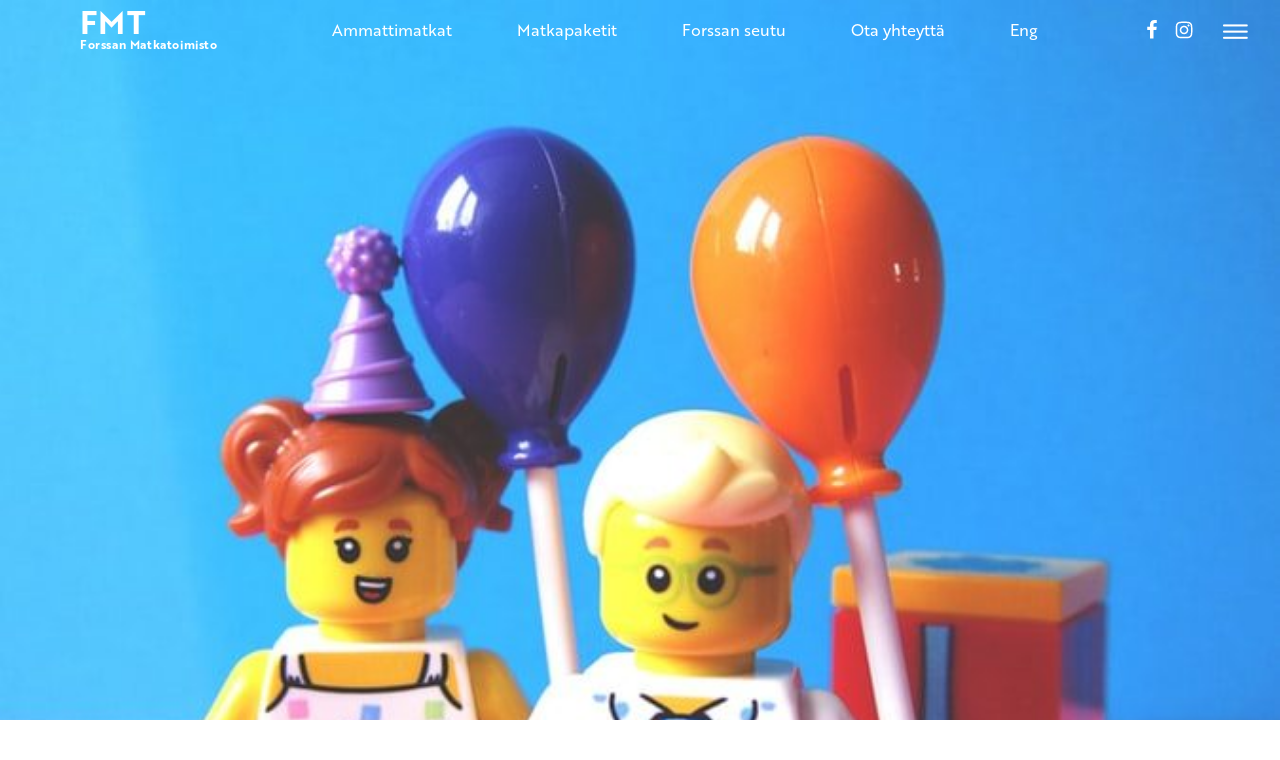

--- FILE ---
content_type: text/html; charset=UTF-8
request_url: https://fmt.fi/matkat/pii-poon-lego-rakennustapahtuma-helsingin-messukeskuksessa-28-9-2019
body_size: 16201
content:
<!DOCTYPE html>
<html lang="fi">
<head >
<meta charset="UTF-8" />
<script type="text/javascript">
/* <![CDATA[ */
 var gform;gform||(document.addEventListener("gform_main_scripts_loaded",function(){gform.scriptsLoaded=!0}),document.addEventListener("gform/theme/scripts_loaded",function(){gform.themeScriptsLoaded=!0}),window.addEventListener("DOMContentLoaded",function(){gform.domLoaded=!0}),gform={domLoaded:!1,scriptsLoaded:!1,themeScriptsLoaded:!1,isFormEditor:()=>"function"==typeof InitializeEditor,callIfLoaded:function(o){return!(!gform.domLoaded||!gform.scriptsLoaded||!gform.themeScriptsLoaded&&!gform.isFormEditor()||(gform.isFormEditor()&&console.warn("The use of gform.initializeOnLoaded() is deprecated in the form editor context and will be removed in Gravity Forms 3.1."),o(),0))},initializeOnLoaded:function(o){gform.callIfLoaded(o)||(document.addEventListener("gform_main_scripts_loaded",()=>{gform.scriptsLoaded=!0,gform.callIfLoaded(o)}),document.addEventListener("gform/theme/scripts_loaded",()=>{gform.themeScriptsLoaded=!0,gform.callIfLoaded(o)}),window.addEventListener("DOMContentLoaded",()=>{gform.domLoaded=!0,gform.callIfLoaded(o)}))},hooks:{action:{},filter:{}},addAction:function(o,r,e,t){gform.addHook("action",o,r,e,t)},addFilter:function(o,r,e,t){gform.addHook("filter",o,r,e,t)},doAction:function(o){gform.doHook("action",o,arguments)},applyFilters:function(o){return gform.doHook("filter",o,arguments)},removeAction:function(o,r){gform.removeHook("action",o,r)},removeFilter:function(o,r,e){gform.removeHook("filter",o,r,e)},addHook:function(o,r,e,t,n){null==gform.hooks[o][r]&&(gform.hooks[o][r]=[]);var d=gform.hooks[o][r];null==n&&(n=r+"_"+d.length),gform.hooks[o][r].push({tag:n,callable:e,priority:t=null==t?10:t})},doHook:function(r,o,e){var t;if(e=Array.prototype.slice.call(e,1),null!=gform.hooks[r][o]&&((o=gform.hooks[r][o]).sort(function(o,r){return o.priority-r.priority}),o.forEach(function(o){"function"!=typeof(t=o.callable)&&(t=window[t]),"action"==r?t.apply(null,e):e[0]=t.apply(null,e)})),"filter"==r)return e[0]},removeHook:function(o,r,t,n){var e;null!=gform.hooks[o][r]&&(e=(e=gform.hooks[o][r]).filter(function(o,r,e){return!!(null!=n&&n!=o.tag||null!=t&&t!=o.priority)}),gform.hooks[o][r]=e)}}); 
/* ]]> */
</script>

<meta name="viewport" content="width=device-width, initial-scale=1" />
<meta name='robots' content='index, follow, max-image-preview:large, max-snippet:-1, max-video-preview:-1' />
	<style>img:is([sizes="auto" i], [sizes^="auto," i]) { contain-intrinsic-size: 3000px 1500px }</style>
	
	<!-- This site is optimized with the Yoast SEO plugin v23.9 - https://yoast.com/wordpress/plugins/seo/ -->
	<title>Pii Poon Lego rakennustapahtuma Helsingin Messukeskuksessa - FMT</title>
	<link rel="canonical" href="https://fmt.fi/matkat/pii-poon-lego-rakennustapahtuma-helsingin-messukeskuksessa-28-9-2019" />
	<meta property="og:locale" content="fi_FI" />
	<meta property="og:type" content="article" />
	<meta property="og:title" content="Pii Poon Lego rakennustapahtuma Helsingin Messukeskuksessa - FMT" />
	<meta property="og:description" content="Löytyykö teidän perheestä innokkaita Legopalikoilla rakentajia? Nyt kannattaa lähteä viettämään vuoden hauskinta LEGO-päivää Suomen suurimpaan LEGO -tapahtumaan. Tapahtumassa riittää ihmeteltävää koko perheelle. Näin suuria LEGO -rakentelupisteitä ei ole Suomessa ennen nähty. Lähde mukaan! LEGO-kaupunki – jossa kävijät voivat osallistua LEGO-kaupungin rakentamiseen.  Yli miljoonan palikan valikoimasta jokainen voi rakentaa oman rakennelman ja viedä osaksi kaikkien aikojen [&hellip;]" />
	<meta property="og:url" content="https://fmt.fi/matkat/pii-poon-lego-rakennustapahtuma-helsingin-messukeskuksessa-28-9-2019" />
	<meta property="og:site_name" content="FMT" />
	<meta property="article:publisher" content="https://www.facebook.com/forssanmatkatoimisto/" />
	<meta property="article:modified_time" content="2019-10-03T07:49:57+00:00" />
	<meta property="og:image" content="https://fmt.fi/wp-content/uploads/2019/08/Fmt-Lego.jpg" />
	<meta property="og:image:width" content="675" />
	<meta property="og:image:height" content="900" />
	<meta property="og:image:type" content="image/jpeg" />
	<meta name="twitter:card" content="summary_large_image" />
	<meta name="twitter:label1" content="Arvioitu lukuaika" />
	<meta name="twitter:data1" content="1 minuutti" />
	<script type="application/ld+json" class="yoast-schema-graph">{"@context":"https://schema.org","@graph":[{"@type":"WebPage","@id":"https://fmt.fi/matkat/pii-poon-lego-rakennustapahtuma-helsingin-messukeskuksessa-28-9-2019","url":"https://fmt.fi/matkat/pii-poon-lego-rakennustapahtuma-helsingin-messukeskuksessa-28-9-2019","name":"Pii Poon Lego rakennustapahtuma Helsingin Messukeskuksessa - FMT","isPartOf":{"@id":"https://fmt.fi/#website"},"primaryImageOfPage":{"@id":"https://fmt.fi/matkat/pii-poon-lego-rakennustapahtuma-helsingin-messukeskuksessa-28-9-2019#primaryimage"},"image":{"@id":"https://fmt.fi/matkat/pii-poon-lego-rakennustapahtuma-helsingin-messukeskuksessa-28-9-2019#primaryimage"},"thumbnailUrl":"https://fmt.fi/wp-content/uploads/2019/08/Fmt-Lego.jpg","datePublished":"2019-08-14T10:16:07+00:00","dateModified":"2019-10-03T07:49:57+00:00","breadcrumb":{"@id":"https://fmt.fi/matkat/pii-poon-lego-rakennustapahtuma-helsingin-messukeskuksessa-28-9-2019#breadcrumb"},"inLanguage":"fi","potentialAction":[{"@type":"ReadAction","target":["https://fmt.fi/matkat/pii-poon-lego-rakennustapahtuma-helsingin-messukeskuksessa-28-9-2019"]}]},{"@type":"ImageObject","inLanguage":"fi","@id":"https://fmt.fi/matkat/pii-poon-lego-rakennustapahtuma-helsingin-messukeskuksessa-28-9-2019#primaryimage","url":"https://fmt.fi/wp-content/uploads/2019/08/Fmt-Lego.jpg","contentUrl":"https://fmt.fi/wp-content/uploads/2019/08/Fmt-Lego.jpg","width":675,"height":900},{"@type":"BreadcrumbList","@id":"https://fmt.fi/matkat/pii-poon-lego-rakennustapahtuma-helsingin-messukeskuksessa-28-9-2019#breadcrumb","itemListElement":[{"@type":"ListItem","position":1,"name":"Home","item":"https://fmt.fi/"},{"@type":"ListItem","position":2,"name":"Matkat","item":"https://fmt.fi/matkat"},{"@type":"ListItem","position":3,"name":"Pii Poon Lego rakennustapahtuma Helsingin Messukeskuksessa"}]},{"@type":"WebSite","@id":"https://fmt.fi/#website","url":"https://fmt.fi/","name":"FMT","description":"Forssan Matkatoimisto","potentialAction":[{"@type":"SearchAction","target":{"@type":"EntryPoint","urlTemplate":"https://fmt.fi/?s={search_term_string}"},"query-input":{"@type":"PropertyValueSpecification","valueRequired":true,"valueName":"search_term_string"}}],"inLanguage":"fi"}]}</script>
	<!-- / Yoast SEO plugin. -->


<link rel='dns-prefetch' href='//fonts.googleapis.com' />
<link rel='dns-prefetch' href='//unpkg.com' />
<link rel="alternate" type="application/rss+xml" title="FMT &raquo; syöte" href="https://fmt.fi/feed" />
<link rel="alternate" type="application/rss+xml" title="FMT &raquo; kommenttien syöte" href="https://fmt.fi/comments/feed" />
<script type="text/javascript">
/* <![CDATA[ */
window._wpemojiSettings = {"baseUrl":"https:\/\/s.w.org\/images\/core\/emoji\/15.0.3\/72x72\/","ext":".png","svgUrl":"https:\/\/s.w.org\/images\/core\/emoji\/15.0.3\/svg\/","svgExt":".svg","source":{"concatemoji":"https:\/\/fmt.fi\/wp-includes\/js\/wp-emoji-release.min.js?ver=6.7.4"}};
/*! This file is auto-generated */
!function(i,n){var o,s,e;function c(e){try{var t={supportTests:e,timestamp:(new Date).valueOf()};sessionStorage.setItem(o,JSON.stringify(t))}catch(e){}}function p(e,t,n){e.clearRect(0,0,e.canvas.width,e.canvas.height),e.fillText(t,0,0);var t=new Uint32Array(e.getImageData(0,0,e.canvas.width,e.canvas.height).data),r=(e.clearRect(0,0,e.canvas.width,e.canvas.height),e.fillText(n,0,0),new Uint32Array(e.getImageData(0,0,e.canvas.width,e.canvas.height).data));return t.every(function(e,t){return e===r[t]})}function u(e,t,n){switch(t){case"flag":return n(e,"\ud83c\udff3\ufe0f\u200d\u26a7\ufe0f","\ud83c\udff3\ufe0f\u200b\u26a7\ufe0f")?!1:!n(e,"\ud83c\uddfa\ud83c\uddf3","\ud83c\uddfa\u200b\ud83c\uddf3")&&!n(e,"\ud83c\udff4\udb40\udc67\udb40\udc62\udb40\udc65\udb40\udc6e\udb40\udc67\udb40\udc7f","\ud83c\udff4\u200b\udb40\udc67\u200b\udb40\udc62\u200b\udb40\udc65\u200b\udb40\udc6e\u200b\udb40\udc67\u200b\udb40\udc7f");case"emoji":return!n(e,"\ud83d\udc26\u200d\u2b1b","\ud83d\udc26\u200b\u2b1b")}return!1}function f(e,t,n){var r="undefined"!=typeof WorkerGlobalScope&&self instanceof WorkerGlobalScope?new OffscreenCanvas(300,150):i.createElement("canvas"),a=r.getContext("2d",{willReadFrequently:!0}),o=(a.textBaseline="top",a.font="600 32px Arial",{});return e.forEach(function(e){o[e]=t(a,e,n)}),o}function t(e){var t=i.createElement("script");t.src=e,t.defer=!0,i.head.appendChild(t)}"undefined"!=typeof Promise&&(o="wpEmojiSettingsSupports",s=["flag","emoji"],n.supports={everything:!0,everythingExceptFlag:!0},e=new Promise(function(e){i.addEventListener("DOMContentLoaded",e,{once:!0})}),new Promise(function(t){var n=function(){try{var e=JSON.parse(sessionStorage.getItem(o));if("object"==typeof e&&"number"==typeof e.timestamp&&(new Date).valueOf()<e.timestamp+604800&&"object"==typeof e.supportTests)return e.supportTests}catch(e){}return null}();if(!n){if("undefined"!=typeof Worker&&"undefined"!=typeof OffscreenCanvas&&"undefined"!=typeof URL&&URL.createObjectURL&&"undefined"!=typeof Blob)try{var e="postMessage("+f.toString()+"("+[JSON.stringify(s),u.toString(),p.toString()].join(",")+"));",r=new Blob([e],{type:"text/javascript"}),a=new Worker(URL.createObjectURL(r),{name:"wpTestEmojiSupports"});return void(a.onmessage=function(e){c(n=e.data),a.terminate(),t(n)})}catch(e){}c(n=f(s,u,p))}t(n)}).then(function(e){for(var t in e)n.supports[t]=e[t],n.supports.everything=n.supports.everything&&n.supports[t],"flag"!==t&&(n.supports.everythingExceptFlag=n.supports.everythingExceptFlag&&n.supports[t]);n.supports.everythingExceptFlag=n.supports.everythingExceptFlag&&!n.supports.flag,n.DOMReady=!1,n.readyCallback=function(){n.DOMReady=!0}}).then(function(){return e}).then(function(){var e;n.supports.everything||(n.readyCallback(),(e=n.source||{}).concatemoji?t(e.concatemoji):e.wpemoji&&e.twemoji&&(t(e.twemoji),t(e.wpemoji)))}))}((window,document),window._wpemojiSettings);
/* ]]> */
</script>
<link rel='stylesheet' id='pt-cv-public-style-css' href='https://fmt.fi/wp-content/plugins/content-views-query-and-display-post-page/public/assets/css/cv.css?ver=4.0.2' type='text/css' media='all' />
<link rel='stylesheet' id='pt-cv-public-pro-style-css' href='https://fmt.fi/wp-content/plugins/pt-content-views-pro/public/assets/css/cvpro.min.css?ver=5.10' type='text/css' media='all' />
<link rel='stylesheet' id='fmt-css' href='https://fmt.fi/wp-content/themes/fmt/style.css?ver=1.2.0' type='text/css' media='all' />
<style id='fmt-inline-css' type='text/css'>
.has-accent-color {
	color: #d43c67 !important;
}

.has-accent-background-color {
	background-color: #d43c67 !important;
}

.content .wp-block-button .wp-block-button__link:focus,
.content .wp-block-button .wp-block-button__link:hover {
	background-color: #d43c67 !important;
	color: #fff;
}

.content .wp-block-button.is-style-outline .wp-block-button__link:focus,
.content .wp-block-button.is-style-outline .wp-block-button__link:hover {
	border-color: #d43c67 !important;
	color: #d43c67 !important;
}


.entry-content .wp-block-pullquote.is-style-solid-color {
	background-color: #d43c67;
}

</style>
<style id='wp-emoji-styles-inline-css' type='text/css'>

	img.wp-smiley, img.emoji {
		display: inline !important;
		border: none !important;
		box-shadow: none !important;
		height: 1em !important;
		width: 1em !important;
		margin: 0 0.07em !important;
		vertical-align: -0.1em !important;
		background: none !important;
		padding: 0 !important;
	}
</style>
<link rel='stylesheet' id='wp-block-library-css' href='https://fmt.fi/wp-includes/css/dist/block-library/style.min.css?ver=6.7.4' type='text/css' media='all' />
<style id='classic-theme-styles-inline-css' type='text/css'>
/*! This file is auto-generated */
.wp-block-button__link{color:#fff;background-color:#32373c;border-radius:9999px;box-shadow:none;text-decoration:none;padding:calc(.667em + 2px) calc(1.333em + 2px);font-size:1.125em}.wp-block-file__button{background:#32373c;color:#fff;text-decoration:none}
</style>
<style id='global-styles-inline-css' type='text/css'>
:root{--wp--preset--aspect-ratio--square: 1;--wp--preset--aspect-ratio--4-3: 4/3;--wp--preset--aspect-ratio--3-4: 3/4;--wp--preset--aspect-ratio--3-2: 3/2;--wp--preset--aspect-ratio--2-3: 2/3;--wp--preset--aspect-ratio--16-9: 16/9;--wp--preset--aspect-ratio--9-16: 9/16;--wp--preset--color--black: #000000;--wp--preset--color--cyan-bluish-gray: #abb8c3;--wp--preset--color--white: #ffffff;--wp--preset--color--pale-pink: #f78da7;--wp--preset--color--vivid-red: #cf2e2e;--wp--preset--color--luminous-vivid-orange: #ff6900;--wp--preset--color--luminous-vivid-amber: #fcb900;--wp--preset--color--light-green-cyan: #7bdcb5;--wp--preset--color--vivid-green-cyan: #00d084;--wp--preset--color--pale-cyan-blue: #8ed1fc;--wp--preset--color--vivid-cyan-blue: #0693e3;--wp--preset--color--vivid-purple: #9b51e0;--wp--preset--color--accent: #d43c67;--wp--preset--gradient--vivid-cyan-blue-to-vivid-purple: linear-gradient(135deg,rgba(6,147,227,1) 0%,rgb(155,81,224) 100%);--wp--preset--gradient--light-green-cyan-to-vivid-green-cyan: linear-gradient(135deg,rgb(122,220,180) 0%,rgb(0,208,130) 100%);--wp--preset--gradient--luminous-vivid-amber-to-luminous-vivid-orange: linear-gradient(135deg,rgba(252,185,0,1) 0%,rgba(255,105,0,1) 100%);--wp--preset--gradient--luminous-vivid-orange-to-vivid-red: linear-gradient(135deg,rgba(255,105,0,1) 0%,rgb(207,46,46) 100%);--wp--preset--gradient--very-light-gray-to-cyan-bluish-gray: linear-gradient(135deg,rgb(238,238,238) 0%,rgb(169,184,195) 100%);--wp--preset--gradient--cool-to-warm-spectrum: linear-gradient(135deg,rgb(74,234,220) 0%,rgb(151,120,209) 20%,rgb(207,42,186) 40%,rgb(238,44,130) 60%,rgb(251,105,98) 80%,rgb(254,248,76) 100%);--wp--preset--gradient--blush-light-purple: linear-gradient(135deg,rgb(255,206,236) 0%,rgb(152,150,240) 100%);--wp--preset--gradient--blush-bordeaux: linear-gradient(135deg,rgb(254,205,165) 0%,rgb(254,45,45) 50%,rgb(107,0,62) 100%);--wp--preset--gradient--luminous-dusk: linear-gradient(135deg,rgb(255,203,112) 0%,rgb(199,81,192) 50%,rgb(65,88,208) 100%);--wp--preset--gradient--pale-ocean: linear-gradient(135deg,rgb(255,245,203) 0%,rgb(182,227,212) 50%,rgb(51,167,181) 100%);--wp--preset--gradient--electric-grass: linear-gradient(135deg,rgb(202,248,128) 0%,rgb(113,206,126) 100%);--wp--preset--gradient--midnight: linear-gradient(135deg,rgb(2,3,129) 0%,rgb(40,116,252) 100%);--wp--preset--font-size--small: 18px;--wp--preset--font-size--medium: 20px;--wp--preset--font-size--large: 26px;--wp--preset--font-size--x-large: 42px;--wp--preset--font-size--normal: 22px;--wp--preset--font-size--larger: 30px;--wp--preset--spacing--20: 0.44rem;--wp--preset--spacing--30: 0.67rem;--wp--preset--spacing--40: 1rem;--wp--preset--spacing--50: 1.5rem;--wp--preset--spacing--60: 2.25rem;--wp--preset--spacing--70: 3.38rem;--wp--preset--spacing--80: 5.06rem;--wp--preset--shadow--natural: 6px 6px 9px rgba(0, 0, 0, 0.2);--wp--preset--shadow--deep: 12px 12px 50px rgba(0, 0, 0, 0.4);--wp--preset--shadow--sharp: 6px 6px 0px rgba(0, 0, 0, 0.2);--wp--preset--shadow--outlined: 6px 6px 0px -3px rgba(255, 255, 255, 1), 6px 6px rgba(0, 0, 0, 1);--wp--preset--shadow--crisp: 6px 6px 0px rgba(0, 0, 0, 1);}:where(.is-layout-flex){gap: 0.5em;}:where(.is-layout-grid){gap: 0.5em;}body .is-layout-flex{display: flex;}.is-layout-flex{flex-wrap: wrap;align-items: center;}.is-layout-flex > :is(*, div){margin: 0;}body .is-layout-grid{display: grid;}.is-layout-grid > :is(*, div){margin: 0;}:where(.wp-block-columns.is-layout-flex){gap: 2em;}:where(.wp-block-columns.is-layout-grid){gap: 2em;}:where(.wp-block-post-template.is-layout-flex){gap: 1.25em;}:where(.wp-block-post-template.is-layout-grid){gap: 1.25em;}.has-black-color{color: var(--wp--preset--color--black) !important;}.has-cyan-bluish-gray-color{color: var(--wp--preset--color--cyan-bluish-gray) !important;}.has-white-color{color: var(--wp--preset--color--white) !important;}.has-pale-pink-color{color: var(--wp--preset--color--pale-pink) !important;}.has-vivid-red-color{color: var(--wp--preset--color--vivid-red) !important;}.has-luminous-vivid-orange-color{color: var(--wp--preset--color--luminous-vivid-orange) !important;}.has-luminous-vivid-amber-color{color: var(--wp--preset--color--luminous-vivid-amber) !important;}.has-light-green-cyan-color{color: var(--wp--preset--color--light-green-cyan) !important;}.has-vivid-green-cyan-color{color: var(--wp--preset--color--vivid-green-cyan) !important;}.has-pale-cyan-blue-color{color: var(--wp--preset--color--pale-cyan-blue) !important;}.has-vivid-cyan-blue-color{color: var(--wp--preset--color--vivid-cyan-blue) !important;}.has-vivid-purple-color{color: var(--wp--preset--color--vivid-purple) !important;}.has-black-background-color{background-color: var(--wp--preset--color--black) !important;}.has-cyan-bluish-gray-background-color{background-color: var(--wp--preset--color--cyan-bluish-gray) !important;}.has-white-background-color{background-color: var(--wp--preset--color--white) !important;}.has-pale-pink-background-color{background-color: var(--wp--preset--color--pale-pink) !important;}.has-vivid-red-background-color{background-color: var(--wp--preset--color--vivid-red) !important;}.has-luminous-vivid-orange-background-color{background-color: var(--wp--preset--color--luminous-vivid-orange) !important;}.has-luminous-vivid-amber-background-color{background-color: var(--wp--preset--color--luminous-vivid-amber) !important;}.has-light-green-cyan-background-color{background-color: var(--wp--preset--color--light-green-cyan) !important;}.has-vivid-green-cyan-background-color{background-color: var(--wp--preset--color--vivid-green-cyan) !important;}.has-pale-cyan-blue-background-color{background-color: var(--wp--preset--color--pale-cyan-blue) !important;}.has-vivid-cyan-blue-background-color{background-color: var(--wp--preset--color--vivid-cyan-blue) !important;}.has-vivid-purple-background-color{background-color: var(--wp--preset--color--vivid-purple) !important;}.has-black-border-color{border-color: var(--wp--preset--color--black) !important;}.has-cyan-bluish-gray-border-color{border-color: var(--wp--preset--color--cyan-bluish-gray) !important;}.has-white-border-color{border-color: var(--wp--preset--color--white) !important;}.has-pale-pink-border-color{border-color: var(--wp--preset--color--pale-pink) !important;}.has-vivid-red-border-color{border-color: var(--wp--preset--color--vivid-red) !important;}.has-luminous-vivid-orange-border-color{border-color: var(--wp--preset--color--luminous-vivid-orange) !important;}.has-luminous-vivid-amber-border-color{border-color: var(--wp--preset--color--luminous-vivid-amber) !important;}.has-light-green-cyan-border-color{border-color: var(--wp--preset--color--light-green-cyan) !important;}.has-vivid-green-cyan-border-color{border-color: var(--wp--preset--color--vivid-green-cyan) !important;}.has-pale-cyan-blue-border-color{border-color: var(--wp--preset--color--pale-cyan-blue) !important;}.has-vivid-cyan-blue-border-color{border-color: var(--wp--preset--color--vivid-cyan-blue) !important;}.has-vivid-purple-border-color{border-color: var(--wp--preset--color--vivid-purple) !important;}.has-vivid-cyan-blue-to-vivid-purple-gradient-background{background: var(--wp--preset--gradient--vivid-cyan-blue-to-vivid-purple) !important;}.has-light-green-cyan-to-vivid-green-cyan-gradient-background{background: var(--wp--preset--gradient--light-green-cyan-to-vivid-green-cyan) !important;}.has-luminous-vivid-amber-to-luminous-vivid-orange-gradient-background{background: var(--wp--preset--gradient--luminous-vivid-amber-to-luminous-vivid-orange) !important;}.has-luminous-vivid-orange-to-vivid-red-gradient-background{background: var(--wp--preset--gradient--luminous-vivid-orange-to-vivid-red) !important;}.has-very-light-gray-to-cyan-bluish-gray-gradient-background{background: var(--wp--preset--gradient--very-light-gray-to-cyan-bluish-gray) !important;}.has-cool-to-warm-spectrum-gradient-background{background: var(--wp--preset--gradient--cool-to-warm-spectrum) !important;}.has-blush-light-purple-gradient-background{background: var(--wp--preset--gradient--blush-light-purple) !important;}.has-blush-bordeaux-gradient-background{background: var(--wp--preset--gradient--blush-bordeaux) !important;}.has-luminous-dusk-gradient-background{background: var(--wp--preset--gradient--luminous-dusk) !important;}.has-pale-ocean-gradient-background{background: var(--wp--preset--gradient--pale-ocean) !important;}.has-electric-grass-gradient-background{background: var(--wp--preset--gradient--electric-grass) !important;}.has-midnight-gradient-background{background: var(--wp--preset--gradient--midnight) !important;}.has-small-font-size{font-size: var(--wp--preset--font-size--small) !important;}.has-medium-font-size{font-size: var(--wp--preset--font-size--medium) !important;}.has-large-font-size{font-size: var(--wp--preset--font-size--large) !important;}.has-x-large-font-size{font-size: var(--wp--preset--font-size--x-large) !important;}
:where(.wp-block-post-template.is-layout-flex){gap: 1.25em;}:where(.wp-block-post-template.is-layout-grid){gap: 1.25em;}
:where(.wp-block-columns.is-layout-flex){gap: 2em;}:where(.wp-block-columns.is-layout-grid){gap: 2em;}
:root :where(.wp-block-pullquote){font-size: 1.5em;line-height: 1.6;}
</style>
<link rel='stylesheet' id='infinity-fonts-css' href='//fonts.googleapis.com/css?family=Open+Sans%3A300%2C400%2C600&#038;ver=1.2.0' type='text/css' media='all' />
<link rel='stylesheet' id='infinity-ionicons-css' href='//unpkg.com/ionicons@4.5.5/dist/css/ionicons.min.css?ver=1.2.0' type='text/css' media='all' />
<link rel='stylesheet' id='simple-social-icons-font-css' href='https://fmt.fi/wp-content/plugins/simple-social-icons/css/style.css?ver=3.0.2' type='text/css' media='all' />
<link rel='stylesheet' id='popup-maker-site-css' href='//fmt.fi/wp-content/uploads/pum/pum-site-styles.css?generated=1732693297&#038;ver=1.20.3' type='text/css' media='all' />
<link rel='stylesheet' id='gforms_reset_css-css' href='https://fmt.fi/wp-content/plugins/gravityforms/legacy/css/formreset.min.css?ver=2.9.0' type='text/css' media='all' />
<link rel='stylesheet' id='gforms_formsmain_css-css' href='https://fmt.fi/wp-content/plugins/gravityforms/legacy/css/formsmain.min.css?ver=2.9.0' type='text/css' media='all' />
<link rel='stylesheet' id='gforms_ready_class_css-css' href='https://fmt.fi/wp-content/plugins/gravityforms/legacy/css/readyclass.min.css?ver=2.9.0' type='text/css' media='all' />
<link rel='stylesheet' id='gforms_browsers_css-css' href='https://fmt.fi/wp-content/plugins/gravityforms/legacy/css/browsers.min.css?ver=2.9.0' type='text/css' media='all' />
<script type="text/javascript" src="https://fmt.fi/wp-includes/js/jquery/jquery.min.js?ver=3.7.1" id="jquery-core-js"></script>
<script type="text/javascript" src="https://fmt.fi/wp-includes/js/jquery/jquery-migrate.min.js?ver=3.4.1" id="jquery-migrate-js"></script>
<script type="text/javascript" defer='defer' src="https://fmt.fi/wp-content/plugins/gravityforms/js/jquery.json.min.js?ver=2.9.0" id="gform_json-js"></script>
<script type="text/javascript" id="gform_gravityforms-js-extra">
/* <![CDATA[ */
var gf_global = {"gf_currency_config":{"name":"Euro","symbol_left":"","symbol_right":"&#8364;","symbol_padding":" ","thousand_separator":".","decimal_separator":",","decimals":2,"code":"EUR"},"base_url":"https:\/\/fmt.fi\/wp-content\/plugins\/gravityforms","number_formats":[],"spinnerUrl":"https:\/\/fmt.fi\/wp-content\/plugins\/gravityforms\/images\/spinner.svg","version_hash":"bd1b98aac63a067c8b42bca44ddaa68a","strings":{"newRowAdded":"Uusi rivi lis\u00e4tty.","rowRemoved":"Rivi poistettu","formSaved":"Lomake on tallennettu. Sis\u00e4lt\u00f6 sis\u00e4lt\u00e4\u00e4 linkin palataksesi ja t\u00e4ytt\u00e4\u00e4ksesi lomakkeen."}};
var gf_global = {"gf_currency_config":{"name":"Euro","symbol_left":"","symbol_right":"&#8364;","symbol_padding":" ","thousand_separator":".","decimal_separator":",","decimals":2,"code":"EUR"},"base_url":"https:\/\/fmt.fi\/wp-content\/plugins\/gravityforms","number_formats":[],"spinnerUrl":"https:\/\/fmt.fi\/wp-content\/plugins\/gravityforms\/images\/spinner.svg","version_hash":"bd1b98aac63a067c8b42bca44ddaa68a","strings":{"newRowAdded":"Uusi rivi lis\u00e4tty.","rowRemoved":"Rivi poistettu","formSaved":"Lomake on tallennettu. Sis\u00e4lt\u00f6 sis\u00e4lt\u00e4\u00e4 linkin palataksesi ja t\u00e4ytt\u00e4\u00e4ksesi lomakkeen."}};
var gform_i18n = {"datepicker":{"days":{"monday":"Ma","tuesday":"Ti","wednesday":"Ke","thursday":"To","friday":"Pe","saturday":"La","sunday":"Su"},"months":{"january":"Tammikuu","february":"Helmikuu","march":"Maaliskuu","april":"Huhtikuu","may":"May","june":"Kes\u00e4kuu","july":"Hein\u00e4kuu","august":"Elokuu","september":"Syyskuu","october":"Lokakuu","november":"Marraskuu","december":"Joulukuu"},"firstDay":1,"iconText":"Valitse p\u00e4iv\u00e4"}};
var gf_legacy_multi = {"1":"1"};
var gform_gravityforms = {"strings":{"invalid_file_extension":"T\u00e4m\u00e4n tyyppinen tiedosto ei ole sallittu. Sen pit\u00e4\u00e4 olla yksi seuraavista:","delete_file":"Poista t\u00e4m\u00e4 tiedosto","in_progress":"k\u00e4ynniss\u00e4","file_exceeds_limit":"Tiedoston koko ylitt\u00e4\u00e4 enimm\u00e4israjan","illegal_extension":"T\u00e4m\u00e4n tyyppinen tiedosto ei ole sallittu.","max_reached":"Tiedostoja on enimm\u00e4ism\u00e4\u00e4r\u00e4","unknown_error":"Tiedoston tallentaminen palvelimelle ep\u00e4onnistui","currently_uploading":"Odota kunnes lataus on valmis","cancel":"Peruuta","cancel_upload":"Peruuta lataus","cancelled":"Peruutettu"},"vars":{"images_url":"https:\/\/fmt.fi\/wp-content\/plugins\/gravityforms\/images"}};
/* ]]> */
</script>
<script type="text/javascript" defer='defer' src="https://fmt.fi/wp-content/plugins/gravityforms/js/gravityforms.min.js?ver=2.9.0" id="gform_gravityforms-js"></script>
<script type="text/javascript" defer='defer' src="https://fmt.fi/wp-content/plugins/gravityforms/assets/js/dist/utils.min.js?ver=f802885f3482236736b18b55abcdc360" id="gform_gravityforms_utils-js"></script>
<link rel="https://api.w.org/" href="https://fmt.fi/wp-json/" /><link rel="alternate" title="JSON" type="application/json" href="https://fmt.fi/wp-json/wp/v2/matkat/381" /><link rel="EditURI" type="application/rsd+xml" title="RSD" href="https://fmt.fi/xmlrpc.php?rsd" />
<meta name="generator" content="WordPress 6.7.4" />
<link rel='shortlink' href='https://fmt.fi/?p=381' />
<link rel="alternate" title="oEmbed (JSON)" type="application/json+oembed" href="https://fmt.fi/wp-json/oembed/1.0/embed?url=https%3A%2F%2Ffmt.fi%2Fmatkat%2Fpii-poon-lego-rakennustapahtuma-helsingin-messukeskuksessa-28-9-2019" />
<link rel="alternate" title="oEmbed (XML)" type="text/xml+oembed" href="https://fmt.fi/wp-json/oembed/1.0/embed?url=https%3A%2F%2Ffmt.fi%2Fmatkat%2Fpii-poon-lego-rakennustapahtuma-helsingin-messukeskuksessa-28-9-2019&#038;format=xml" />
<link rel="icon" href="https://fmt.fi/wp-content/themes/fmt/images/favicon.ico" />
<link rel="stylesheet" href="https://use.typekit.net/wsg8jxz.css">
<!-- Global site tag (gtag.js) - Google Analytics -->
<script async src="https://www.googletagmanager.com/gtag/js?id=UA-78684855-1"></script>
<script>
  window.dataLayer = window.dataLayer || [];
  function gtag(){dataLayer.push(arguments);}
  gtag('js', new Date());

  gtag('config', 'UA-78684855-1');
</script>
			<style type="text/css" id="pt-cv-custom-style-d2f8fd7mxg">.pt-cv-content, .pt-cv-content * {
    font-weight: 200;
}</style>
			</head>
<body class="matkat-template-default single single-matkat postid-381 wp-embed-responsive custom-header full-width-content genesis-breadcrumbs-hidden genesis-footer-widgets-visible"><div class="site-container"><ul class="genesis-skip-link"><li><a href="#genesis-content" class="screen-reader-shortcut"> Skip to main content</a></li><li><a href="#genesis-footer-widgets" class="screen-reader-shortcut"> Skip to footer</a></li></ul><header class="site-header"><div class="wrap"><div class="title-area"><p class="site-title"><a href="https://fmt.fi/">FMT</a></p><p class="site-description">Forssan Matkatoimisto</p></div><div class="widget-area header-widget-area"><section id="simple-social-icons-4" class="widget simple-social-icons"><div class="widget-wrap"><ul class="alignright"><li class="ssi-facebook"><a href="https://www.facebook.com/forssanmatkatoimisto/" target="_blank" rel="noopener noreferrer"><svg role="img" class="social-facebook" aria-labelledby="social-facebook-4"><title id="social-facebook-4">Facebook</title><use xlink:href="https://fmt.fi/wp-content/plugins/simple-social-icons/symbol-defs.svg#social-facebook"></use></svg></a></li><li class="ssi-instagram"><a href="https://www.instagram.com/forssanmatkatoimisto/" target="_blank" rel="noopener noreferrer"><svg role="img" class="social-instagram" aria-labelledby="social-instagram-4"><title id="social-instagram-4">Instagram</title><use xlink:href="https://fmt.fi/wp-content/plugins/simple-social-icons/symbol-defs.svg#social-instagram"></use></svg></a></li></ul></div></section>
</div><nav class="nav-primary" aria-label="Main" id="genesis-nav-primary"><div class="wrap"><ul id="menu-main-menu" class="menu genesis-nav-menu menu-primary js-superfish"><li id="menu-item-29" class="menu-item menu-item-type-post_type menu-item-object-page menu-item-29"><a href="https://fmt.fi/ammattimatkat"><span >Ammattimatkat</span></a></li>
<li id="menu-item-163" class="menu-item menu-item-type-post_type_archive menu-item-object-matkat menu-item-has-children menu-item-163"><a href="https://fmt.fi/matkat"><span >Matkapaketit</span></a>
<ul class="sub-menu">
	<li id="menu-item-164" class="menu-item menu-item-type-taxonomy menu-item-object-matkakategoriat menu-item-164"><a href="https://fmt.fi/matkakategoriat/kotimaan-matkat"><span >Kotimaan matkat</span></a></li>
	<li id="menu-item-165" class="menu-item menu-item-type-taxonomy menu-item-object-matkakategoriat menu-item-165"><a href="https://fmt.fi/matkakategoriat/ulkomaan-matkat"><span >Ulkomaan matkat</span></a></li>
	<li id="menu-item-166" class="menu-item menu-item-type-taxonomy menu-item-object-matkakategoriat menu-item-166"><a href="https://fmt.fi/matkakategoriat/bussimatkat"><span >Bussimatkat</span></a></li>
	<li id="menu-item-283" class="menu-item menu-item-type-taxonomy menu-item-object-matkakategoriat menu-item-283"><a href="https://fmt.fi/matkakategoriat/messumatkat"><span >Messumatkat</span></a></li>
</ul>
</li>
<li id="menu-item-917" class="menu-item menu-item-type-post_type_archive menu-item-object-forssan_seutu menu-item-has-children menu-item-917"><a href="https://fmt.fi/forssan_seutu"><span >Forssan seutu</span></a>
<ul class="sub-menu">
	<li id="menu-item-923" class="menu-item menu-item-type-post_type menu-item-object-forssan_seutu menu-item-923"><a href="https://fmt.fi/forssan_seutu/eerikkalan-huvilat"><span >Eerikkilän lomahuoneistot</span></a></li>
</ul>
</li>
<li id="menu-item-25" class="menu-item menu-item-type-post_type menu-item-object-page menu-item-has-children menu-item-25"><a href="https://fmt.fi/yhteystiedot"><span >Ota yhteyttä</span></a>
<ul class="sub-menu">
	<li id="menu-item-242" class="menu-item menu-item-type-post_type menu-item-object-page menu-item-242"><a href="https://fmt.fi/yhteystiedot/tarjouspyynto"><span >Pyydä tarjous</span></a></li>
	<li id="menu-item-243" class="menu-item menu-item-type-post_type menu-item-object-page menu-item-243"><a href="https://fmt.fi/yhteystiedot/palaute"><span >Palaute</span></a></li>
</ul>
</li>
<li id="menu-item-911" class="menu-item menu-item-type-post_type menu-item-object-page menu-item-911"><a href="https://fmt.fi/english"><span >Eng</span></a></li>
</ul></div></nav></div></header><div class="offscreen-content-icon"><button class="offscreen-content-toggle"><i class="icon ion-ios-menu"></i> <span class="screen-reader-text">Show Offscreen Content</span></button></div><div class="offscreen-content"><div class="offscreen-container"><div class="widget-area"><div class="wrap"><section id="nav_menu-2" class="widget widget_nav_menu"><div class="widget-wrap"><div class="menu-offscreen-container"><ul id="menu-offscreen" class="menu"><li id="menu-item-149" class="menu-item menu-item-type-post_type menu-item-object-page menu-item-home menu-item-149"><a href="https://fmt.fi/">Etusivu</a></li>
<li id="menu-item-151" class="menu-item menu-item-type-post_type menu-item-object-page menu-item-151"><a href="https://fmt.fi/ammattimatkat">Ammattimatkat</a></li>
<li id="menu-item-281" class="menu-item menu-item-type-post_type_archive menu-item-object-matkat menu-item-has-children menu-item-281"><a href="https://fmt.fi/matkat">Matkapaketit</a>
<ul class="sub-menu">
	<li id="menu-item-161" class="menu-item menu-item-type-taxonomy menu-item-object-matkakategoriat menu-item-161"><a href="https://fmt.fi/matkakategoriat/kotimaan-matkat">Kotimaan matkat</a></li>
	<li id="menu-item-224" class="menu-item menu-item-type-taxonomy menu-item-object-matkakategoriat menu-item-224"><a href="https://fmt.fi/matkakategoriat/bussimatkat">Bussimatkat</a></li>
	<li id="menu-item-223" class="menu-item menu-item-type-taxonomy menu-item-object-matkakategoriat menu-item-223"><a href="https://fmt.fi/matkakategoriat/ulkomaan-matkat">Ulkomaan matkat</a></li>
	<li id="menu-item-282" class="menu-item menu-item-type-taxonomy menu-item-object-category menu-item-282"><a href="https://fmt.fi/category/messumatkat">Messumatkat</a></li>
</ul>
</li>
<li id="menu-item-150" class="menu-item menu-item-type-post_type menu-item-object-page menu-item-150"><a href="https://fmt.fi/english">FMT &#8211; Forssa Travel Agency Ltd</a></li>
<li id="menu-item-157" class="menu-item menu-item-type-post_type menu-item-object-page current_page_parent menu-item-157"><a href="https://fmt.fi/ajankohtaista">Ajankohtaista</a></li>
<li id="menu-item-154" class="menu-item menu-item-type-post_type menu-item-object-page menu-item-has-children menu-item-154"><a href="https://fmt.fi/yhteystiedot">Ota yhteyttä</a>
<ul class="sub-menu">
	<li id="menu-item-284" class="menu-item menu-item-type-post_type menu-item-object-page menu-item-284"><a href="https://fmt.fi/yhteystiedot/tarjouspyynto">Tarjouspyyntö</a></li>
	<li id="menu-item-285" class="menu-item menu-item-type-post_type menu-item-object-page menu-item-285"><a href="https://fmt.fi/yhteystiedot/palaute">Palaute</a></li>
</ul>
</li>
<li id="menu-item-153" class="menu-item menu-item-type-post_type menu-item-object-page menu-item-153"><a href="https://fmt.fi/matkaehdot">Matkaehdot</a></li>
<li id="menu-item-155" class="menu-item menu-item-type-post_type menu-item-object-page menu-item-155"><a href="https://fmt.fi/palveluhinnasto">Palveluhinnasto</a></li>
<li id="menu-item-156" class="menu-item menu-item-type-post_type menu-item-object-page menu-item-156"><a href="https://fmt.fi/tietosuoja">Tietosuoja</a></li>
<li id="menu-item-158" class="menu-item menu-item-type-post_type menu-item-object-page menu-item-158"><a href="https://fmt.fi/yleista-tietoa">Yleistä tietoa</a></li>
<li id="menu-item-159" class="menu-item menu-item-type-post_type menu-item-object-page menu-item-159"><a href="https://fmt.fi/yritys">Yritys</a></li>
</ul></div></div></section>
<section id="custom_html-16" class="widget_text widget widget_custom_html"><div class="widget_text widget-wrap"><div class="textwidget custom-html-widget"><p style="text-align:center;">
	<img class="logo-footer" style="margin:0 auto;" src="//fmt.fi/wp-content/uploads/2019/01/logo_footer.svg" alt="">
</p></div></div></section>
</div><button class="offscreen-content-toggle"><i class="icon ion-ios-close"></i> <span class="screen-reader-text">Hide Offscreen Content</span></button></div></div></div><figure class="page-image"><img src="https://fmt.fi/wp-content/uploads/2019/08/Fmt-Lego-675x500.jpg" alt="Pii Poon Lego rakennustapahtuma Helsingin Messukeskuksessa" /></figure><div class="site-inner"><div class="content-sidebar-wrap"><main class="content" id="genesis-content"><article class="post-381 matkat type-matkat status-publish has-post-thumbnail matkakategoriat-menneet-matkat entry" aria-label="Pii Poon Lego rakennustapahtuma Helsingin Messukeskuksessa"><header class="entry-header"></header><div class="entry-content"><div class="project-meta-group"><div class="one-half first"><h1 class="entry-title">Pii Poon Lego rakennustapahtuma Helsingin Messukeskuksessa</h1>
<div class="project-meta"><p>Lauantai 28.9.2019</p></div><p>Löytyykö teidän perheestä innokkaita Legopalikoilla rakentajia? Nyt kannattaa lähteä viettämään vuoden hauskinta LEGO-päivää Suomen suurimpaan LEGO -tapahtumaan. Tapahtumassa riittää ihmeteltävää koko perheelle. Näin suuria LEGO -rakentelupisteitä ei ole Suomessa ennen nähty. Lähde mukaan!</p>
<ul>
<li>LEGO-kaupunki – jossa kävijät voivat osallistua LEGO-kaupungin rakentamiseen.  Yli miljoonan palikan valikoimasta jokainen voi rakentaa oman rakennelman ja viedä osaksi kaikkien aikojen suurinta LEGO-kaupunkia.</li>
<li>LEGO-rakentelualueet tapahtumassa</li>
</ul>
<p>Tapahtumassa lapsia palvelevat LEGO System sekä LEGO DUPLO -rakentelupisteet.<br />
LEGO System -rakentelupisteelle ovat tervetulleita kaikki yli 4-vuotiaat rakentamaan miljoonista LEGO-palikoista mitä tahansa. LEGO DUPLO -rakentelupiste on taaperoiden (1-3-vuotiaat) valtakunta.</p>
<p>Lisäksi paljon muuta! LEGO-tuotemyynti, -irtopalikkamyynti, -robottialue, -mallipuisto</p>
<a href="#" id="ennakkovaraus" class="button">Varaa tästä</a></div><div class="one-half"><div class="project-images-slider"></div></div></div><div class="clearfix"></div><div class="js-tabs tabs-after-content js-tabs-parent"><ul class="js-tablist"><li class="js-tablist__item"><a href="#tab-matkaohjelma" id="label_tab-matkaohjelma" class="js-tablist__link">Matkaohjelma</a></li><li class="js-tablist__item"><a href="#tab-hinta" id="label_tab-hinta" class="js-tablist__link">Hinta</a></li><li class="js-tablist__item"><a href="#tab-hyv-tiet" id="label_tab-hyv-tiet" class="js-tablist__link">Hyvä tietää</a></li></ul><div id="tab-matkaohjelma" class="js-tabcontent"><p><strong>Bussiaikataulu- ja reitti </strong>(saavuthan ajoissa pysäkille, suosittelemme noin 10 minuuttia ennen lähtöaikaa)</p>
<p>Tammela Koulukeskus       klo 7:45</p>
<p>Forssa tilausajolaituri          klo 8:00</p>
<p>Karkkila linja-autoasema    klo 8:45</p>
<p>Vihti, Linjala                         klo 9:00</p>
<p>Nummela, linja-autoasema klo 9:15</p>
<p>Helsingin messukeskus n. klo 10:00</p>
<p>Lähtö oheisen aikataulun- ja reitin mukaisesti bussilla kohti Helsingin Messukeskusta. Helsingissä ollaan noin kello 10.00. Messuilla omatoimista aikaa tutustua Legojen maailmaan, leikkiä, koota legoja, kierrellä ja tutustua rauhassa upeisiin LEGO-rakennelmiin. Paluumatkalle lähdetään klo 15.00</p>
</div><div id="tab-hinta" class="js-tabcontent"><p><strong>Matkan hinta /henkilö<br />
</strong>35 € (edellyttää vähintään 15 matkustajaa)</p>
<p>18 € 6-15v <strong>  </strong></p>
<p><strong>Hintaan sisältyy</strong></p>
<p>Bussikuljetus Kivistön Liikenteen bussilla.<br />
Sisäänpääsy Legotapahtumaan</p>
<p>&nbsp;</p>
</div><div id="tab-hyv-tiet" class="js-tabcontent"><p><strong>Matkan maksu- ja peruutusehdot<br />
</strong>Sitovat varaukset 20.9.2019 mennessä.<br />
Matka maksetaan viikon sisällä varauksesta. Laskuun lisätään toimistomaksu 9 € /lasku.</p>
<p>Varausta varten tarvitaan: matkustajan nimi, kotiosoite, sähköposti, puhelinnumero (josta saa kiinni myös matkan aikana), bussiin nousupysäkki.Mikäli asiakas peruuttaa matkan, peritään peruutusmaksuna toimistokulu 9 €.<br />
Matkanjärjestäjällä on oikeus peruuttaa matka, jos siihen ei ole tullut tarpeeksi osallistujia.<br />
Tässä tapauksessa asiakkaiden kaikki suoritukset palautetaan.</p>
</div></div></div></article><div class="after-entry widget-area"><section id="custom_html-19" class="widget_text widget widget_custom_html"><div class="widget_text widget-wrap"><div class="textwidget custom-html-widget"><a href="/matkat" class="button">Palaa matkoihin</a></div></div></section>
</div></main></div></div><div class="footer-widgets" id="genesis-footer-widgets"><h2 class="genesis-sidebar-title screen-reader-text">Footer</h2><div class="wrap"><div class="widget-area footer-widgets-1 footer-widget-area"><section id="custom_html-9" class="widget_text widget widget_custom_html"><div class="widget_text widget-wrap"><h3 class="widgettitle widget-title">UUTISKIRJE</h3>
<div class="textwidget custom-html-widget"><p>
	Tilaa uutiskirjeemme ja saat sähköpostiisi tarjouksia ja ajankohtaisia uutisia.
</p></div></div></section>
</div><div class="widget-area footer-widgets-2 footer-widget-area"><section id="custom_html-10" class="widget_text widget widget_custom_html"><div class="widget_text widget-wrap"><div class="textwidget custom-html-widget"><a href="" class="button spu-open-283 spu-clickable" title="Tilaa uutiskirje" style="cursor: pointer;">Tilaa uutiskirje</a></div></div></section>
</div></div></div><footer class="site-footer"><div class="wrap"><nav class="nav-secondary" aria-label="Secondary"><div class="wrap"><ul id="menu-footer-menu" class="menu genesis-nav-menu menu-secondary js-superfish"><li id="menu-item-31" class="menu-item menu-item-type-post_type menu-item-object-page menu-item-31"><a href="https://fmt.fi/yritys"><span >Yritys</span></a></li>
<li id="menu-item-67" class="menu-item menu-item-type-post_type menu-item-object-page menu-item-67"><a href="https://fmt.fi/palveluhinnasto"><span >Palveluhinnasto</span></a></li>
<li id="menu-item-138" class="menu-item menu-item-type-post_type menu-item-object-page menu-item-138"><a href="https://fmt.fi/matkaehdot"><span >Matkaehdot</span></a></li>
<li id="menu-item-141" class="menu-item menu-item-type-post_type menu-item-object-page menu-item-141"><a href="https://fmt.fi/yleista-tietoa"><span >Yleistä tietoa</span></a></li>
<li id="menu-item-73" class="menu-item menu-item-type-post_type menu-item-object-page menu-item-73"><a href="https://fmt.fi/tietosuoja"><span >Tietosuoja</span></a></li>
</ul></div></nav><img class="logo-footer" src="/wp-content/uploads/2019/01/logo_footer.svg"><div class="social-media"><a href="https://www.facebook.com/forssanmatkatoimisto/" target="_blank"><i class="icon logo-facebook"></i></a><a href="https://www.instagram.com/forssanmatkatoimisto/" target="_blank"><i class="icon logo-instagram"></i></a></div><p>Copyright &#x000A9;&nbsp;2026 · <a href="http://my.studiopress.com/themes/infinity/">FMT</a> on <a href="https://www.studiopress.com/">Genesis Framework</a> · <a href="https://wordpress.org/">WordPress</a> · <a rel="nofollow" href="https://fmt.fi/wp-login.php">Log in</a></p></div></footer></div><div id="pum-207" role="dialog" aria-modal="false"  class="pum pum-overlay pum-theme-193 pum-theme-lightbox popmake-overlay click_open" data-popmake="{&quot;id&quot;:207,&quot;slug&quot;:&quot;uutiskirje&quot;,&quot;theme_id&quot;:193,&quot;cookies&quot;:[],&quot;triggers&quot;:[{&quot;type&quot;:&quot;click_open&quot;,&quot;settings&quot;:{&quot;cookie_name&quot;:&quot;&quot;,&quot;extra_selectors&quot;:&quot;.spu-open-283&quot;}}],&quot;mobile_disabled&quot;:null,&quot;tablet_disabled&quot;:null,&quot;meta&quot;:{&quot;display&quot;:{&quot;stackable&quot;:false,&quot;overlay_disabled&quot;:false,&quot;scrollable_content&quot;:false,&quot;disable_reposition&quot;:false,&quot;size&quot;:&quot;medium&quot;,&quot;responsive_min_width&quot;:&quot;0%&quot;,&quot;responsive_min_width_unit&quot;:false,&quot;responsive_max_width&quot;:&quot;100%&quot;,&quot;responsive_max_width_unit&quot;:false,&quot;custom_width&quot;:&quot;640px&quot;,&quot;custom_width_unit&quot;:false,&quot;custom_height&quot;:&quot;380px&quot;,&quot;custom_height_unit&quot;:false,&quot;custom_height_auto&quot;:false,&quot;location&quot;:&quot;center top&quot;,&quot;position_from_trigger&quot;:false,&quot;position_top&quot;:&quot;100&quot;,&quot;position_left&quot;:&quot;0&quot;,&quot;position_bottom&quot;:&quot;0&quot;,&quot;position_right&quot;:&quot;0&quot;,&quot;position_fixed&quot;:false,&quot;animation_type&quot;:&quot;fade&quot;,&quot;animation_speed&quot;:&quot;350&quot;,&quot;animation_origin&quot;:&quot;center top&quot;,&quot;overlay_zindex&quot;:false,&quot;zindex&quot;:&quot;1999999999&quot;},&quot;close&quot;:{&quot;text&quot;:&quot;&quot;,&quot;button_delay&quot;:&quot;0&quot;,&quot;overlay_click&quot;:false,&quot;esc_press&quot;:false,&quot;f4_press&quot;:false},&quot;click_open&quot;:[]}}">

	<div id="popmake-207" class="pum-container popmake theme-193 pum-responsive pum-responsive-medium responsive size-medium">

				
				
		
				<div class="pum-content popmake-content" tabindex="0">
			<h5>Tilaa uutiskirje</h5>
<form action="https://linjaliikenne-kivistobus.creamailer.fi/tilaa/BrWFvlnCFEWmf" method="POST">
<div><label for="userEmail">Sähköpostiosoite:</label><input type="text" name="userEmail" id="userEmail" required></div>
<p></p>
<div><label for="userName">Nimi:</label><input type="text" name="userName" id="userName"></div>
<p></p>
<div><label for="CM-PUHELINNUMERO">Puhelinnumero:</label><input type="text" name="CM-PUHELINNUMERO" id="CM-PUHELINNUMERO"></div>
<p></p>
<div><input type="checkbox" name="subscribePermission" id="subscribePermission" required><label for="subscribePermission"> Kyllä, tilaan uutiskirjeen</label></div>
<p>
<input type="submit" value="Tilaa"><br />
</form>
		</div>

				
							<button type="button" class="pum-close popmake-close" aria-label="Close">
			×			</button>
		
	</div>

</div>
<div id="pum-199" role="dialog" aria-modal="false"  class="pum pum-overlay pum-theme-193 pum-theme-lightbox popmake-overlay pum-click-to-close click_open" data-popmake="{&quot;id&quot;:199,&quot;slug&quot;:&quot;ennakkovaraus&quot;,&quot;theme_id&quot;:193,&quot;cookies&quot;:[],&quot;triggers&quot;:[{&quot;type&quot;:&quot;click_open&quot;,&quot;settings&quot;:{&quot;cookie_name&quot;:&quot;&quot;,&quot;extra_selectors&quot;:&quot;#ennakkovaraus&quot;}}],&quot;mobile_disabled&quot;:null,&quot;tablet_disabled&quot;:null,&quot;meta&quot;:{&quot;display&quot;:{&quot;stackable&quot;:false,&quot;overlay_disabled&quot;:false,&quot;scrollable_content&quot;:false,&quot;disable_reposition&quot;:false,&quot;size&quot;:&quot;medium&quot;,&quot;responsive_min_width&quot;:&quot;0%&quot;,&quot;responsive_min_width_unit&quot;:false,&quot;responsive_max_width&quot;:&quot;100%&quot;,&quot;responsive_max_width_unit&quot;:false,&quot;custom_width&quot;:&quot;640px&quot;,&quot;custom_width_unit&quot;:false,&quot;custom_height&quot;:&quot;380px&quot;,&quot;custom_height_unit&quot;:false,&quot;custom_height_auto&quot;:false,&quot;location&quot;:&quot;center top&quot;,&quot;position_from_trigger&quot;:false,&quot;position_top&quot;:&quot;100&quot;,&quot;position_left&quot;:&quot;0&quot;,&quot;position_bottom&quot;:&quot;0&quot;,&quot;position_right&quot;:&quot;0&quot;,&quot;position_fixed&quot;:false,&quot;animation_type&quot;:&quot;fade&quot;,&quot;animation_speed&quot;:&quot;350&quot;,&quot;animation_origin&quot;:&quot;center top&quot;,&quot;overlay_zindex&quot;:false,&quot;zindex&quot;:&quot;1999999999&quot;},&quot;close&quot;:{&quot;text&quot;:&quot;&quot;,&quot;button_delay&quot;:&quot;0&quot;,&quot;overlay_click&quot;:&quot;1&quot;,&quot;esc_press&quot;:false,&quot;f4_press&quot;:false},&quot;click_open&quot;:[]}}">

	<div id="popmake-199" class="pum-container popmake theme-193 pum-responsive pum-responsive-medium responsive size-medium">

				
				
		
				<div class="pum-content popmake-content" tabindex="0">
			<script type="text/javascript"></script>
                <div class='gf_browser_chrome gform_wrapper gform_legacy_markup_wrapper gform-theme--no-framework' data-form-theme='legacy' data-form-index='0' id='gform_wrapper_1' ><div id='gf_1' class='gform_anchor' tabindex='-1'></div>
                        <div class='gform_heading'>
                            <h3 class="gform_title">Varauslomake</h3>
                            <p class='gform_description'></p>
                        </div><form method='post' enctype='multipart/form-data' target='gform_ajax_frame_1' id='gform_1'  action='/matkat/pii-poon-lego-rakennustapahtuma-helsingin-messukeskuksessa-28-9-2019#gf_1' data-formid='1' novalidate> 
 <input type='hidden' class='gforms-pum' value='{"closepopup":false,"closedelay":0,"openpopup":false,"openpopup_id":0}' />
                        <div class='gform-body gform_body'><ul id='gform_fields_1' class='gform_fields top_label form_sublabel_below description_below validation_below'><li id="field_1_8" class="gfield gfield--type-html gfield_html gfield_html_formatted gfield_no_follows_desc field_sublabel_below gfield--no-description field_description_below field_validation_below gfield_visibility_visible"  data-js-reload="field_1_8" ><h3>Pii Poon Lego rakennustapahtuma Helsingin Messukeskuksessa</h3></li><li id="field_1_9" class="gfield gfield--type-hidden gform_hidden field_sublabel_below gfield--no-description field_description_below field_validation_below gfield_visibility_visible"  data-js-reload="field_1_9" ><div class='ginput_container ginput_container_text'><input name='input_9' id='input_1_9' type='hidden' class='gform_hidden'  aria-invalid="false" value='Pii Poon Lego rakennustapahtuma Helsingin Messukeskuksessahttps://fmt.fi/matkat/pii-poon-lego-rakennustapahtuma-helsingin-messukeskuksessa-28-9-2019' /></div></li><li id="field_1_1" class="gfield gfield--type-text gf_left_half gfield_contains_required field_sublabel_below gfield--no-description field_description_below field_validation_below gfield_visibility_visible"  data-js-reload="field_1_1" ><label class='gfield_label gform-field-label' for='input_1_1'>Etunimi<span class="gfield_required"><span class="gfield_required gfield_required_asterisk">*</span></span></label><div class='ginput_container ginput_container_text'><input name='input_1' id='input_1_1' type='text' value='' class='medium'     aria-required="true" aria-invalid="false"   /></div></li><li id="field_1_6" class="gfield gfield--type-text gf_right_half field_sublabel_below gfield--no-description field_description_below field_validation_below gfield_visibility_visible"  data-js-reload="field_1_6" ><label class='gfield_label gform-field-label' for='input_1_6'>Sukunimi</label><div class='ginput_container ginput_container_text'><input name='input_6' id='input_1_6' type='text' value='' class='medium'      aria-invalid="false"   /></div></li><li id="field_1_2" class="gfield gfield--type-text gf_left_half gfield_contains_required field_sublabel_below gfield--no-description field_description_below field_validation_below gfield_visibility_visible"  data-js-reload="field_1_2" ><label class='gfield_label gform-field-label' for='input_1_2'>Sähköposti<span class="gfield_required"><span class="gfield_required gfield_required_asterisk">*</span></span></label><div class='ginput_container ginput_container_text'><input name='input_2' id='input_1_2' type='text' value='' class='medium'     aria-required="true" aria-invalid="false"   /></div></li><li id="field_1_7" class="gfield gfield--type-text gf_right_half field_sublabel_below gfield--no-description field_description_below field_validation_below gfield_visibility_visible"  data-js-reload="field_1_7" ><label class='gfield_label gform-field-label' for='input_1_7'>Puhelinnumero</label><div class='ginput_container ginput_container_text'><input name='input_7' id='input_1_7' type='text' value='' class='medium'      aria-invalid="false"   /></div></li><li id="field_1_5" class="gfield gfield--type-textarea field_sublabel_below gfield--no-description field_description_below field_validation_below gfield_visibility_visible"  data-js-reload="field_1_5" ><label class='gfield_label gform-field-label' for='input_1_5'>Lisätiedot</label><div class='ginput_container ginput_container_textarea'><textarea name='input_5' id='input_1_5' class='textarea medium'    placeholder='Henkilömäärä ja muut lisätiedot'  aria-invalid="false"   rows='10' cols='50'></textarea></div></li></ul></div>
        <div class='gform-footer gform_footer top_label'> <input type='submit' id='gform_submit_button_1' class='gform_button button' onclick='gform.submission.handleButtonClick(this)' value='Lähetä'  /> <input type='hidden' name='gform_ajax' value='form_id=1&amp;title=1&amp;description=1&amp;tabindex=0&amp;theme=legacy' />
            <input type='hidden' class='gform_hidden' name='gform_submission_method' data-js='gform_submission_method_1' value='iframe' />
            <input type='hidden' class='gform_hidden' name='is_submit_1' value='1' />
            <input type='hidden' class='gform_hidden' name='gform_submit' value='1' />
            
            <input type='hidden' class='gform_hidden' name='gform_unique_id' value='' />
            <input type='hidden' class='gform_hidden' name='state_1' value='WyJbXSIsImJhMzcwMGZhOTUzNzUyMTQ1MWRhMzlhYTJlNzdlZTcyIl0=' />
            <input type='hidden' autocomplete='off' class='gform_hidden' name='gform_target_page_number_1' id='gform_target_page_number_1' value='0' />
            <input type='hidden' autocomplete='off' class='gform_hidden' name='gform_source_page_number_1' id='gform_source_page_number_1' value='1' />
            <input type='hidden' name='gform_field_values' value='' />
            
        </div>
                        </form>
                        </div>
		                <iframe style='display:none;width:0px;height:0px;' src='about:blank' name='gform_ajax_frame_1' id='gform_ajax_frame_1' title='This iframe contains the logic required to handle Ajax powered Gravity Forms.'></iframe>
		                <script type="text/javascript">
/* <![CDATA[ */
 gform.initializeOnLoaded( function() {gformInitSpinner( 1, 'https://fmt.fi/wp-content/plugins/gravityforms/images/spinner.svg', true );jQuery('#gform_ajax_frame_1').on('load',function(){var contents = jQuery(this).contents().find('*').html();var is_postback = contents.indexOf('GF_AJAX_POSTBACK') >= 0;if(!is_postback){return;}var form_content = jQuery(this).contents().find('#gform_wrapper_1');var is_confirmation = jQuery(this).contents().find('#gform_confirmation_wrapper_1').length > 0;var is_redirect = contents.indexOf('gformRedirect(){') >= 0;var is_form = form_content.length > 0 && ! is_redirect && ! is_confirmation;var mt = parseInt(jQuery('html').css('margin-top'), 10) + parseInt(jQuery('body').css('margin-top'), 10) + 100;if(is_form){jQuery('#gform_wrapper_1').html(form_content.html());if(form_content.hasClass('gform_validation_error')){jQuery('#gform_wrapper_1').addClass('gform_validation_error');} else {jQuery('#gform_wrapper_1').removeClass('gform_validation_error');}setTimeout( function() { /* delay the scroll by 50 milliseconds to fix a bug in chrome */ jQuery(document).scrollTop(jQuery('#gform_wrapper_1').offset().top - mt); }, 50 );if(window['gformInitDatepicker']) {gformInitDatepicker();}if(window['gformInitPriceFields']) {gformInitPriceFields();}var current_page = jQuery('#gform_source_page_number_1').val();gformInitSpinner( 1, 'https://fmt.fi/wp-content/plugins/gravityforms/images/spinner.svg', true );jQuery(document).trigger('gform_page_loaded', [1, current_page]);window['gf_submitting_1'] = false;}else if(!is_redirect){var confirmation_content = jQuery(this).contents().find('.GF_AJAX_POSTBACK').html();if(!confirmation_content){confirmation_content = contents;}jQuery('#gform_wrapper_1').replaceWith(confirmation_content);jQuery(document).scrollTop(jQuery('#gf_1').offset().top - mt);jQuery(document).trigger('gform_confirmation_loaded', [1]);window['gf_submitting_1'] = false;wp.a11y.speak(jQuery('#gform_confirmation_message_1').text());}else{jQuery('#gform_1').append(contents);if(window['gformRedirect']) {gformRedirect();}}jQuery(document).trigger("gform_pre_post_render", [{ formId: "1", currentPage: "current_page", abort: function() { this.preventDefault(); } }]);                if (event && event.defaultPrevented) {                return;         }        const gformWrapperDiv = document.getElementById( "gform_wrapper_1" );        if ( gformWrapperDiv ) {            const visibilitySpan = document.createElement( "span" );            visibilitySpan.id = "gform_visibility_test_1";            gformWrapperDiv.insertAdjacentElement( "afterend", visibilitySpan );        }        const visibilityTestDiv = document.getElementById( "gform_visibility_test_1" );        let postRenderFired = false;                function triggerPostRender() {            if ( postRenderFired ) {                return;            }            postRenderFired = true;            jQuery( document ).trigger( 'gform_post_render', [1, current_page] );            gform.utils.trigger( { event: 'gform/postRender', native: false, data: { formId: 1, currentPage: current_page } } );            gform.utils.trigger( { event: 'gform/post_render', native: false, data: { formId: 1, currentPage: current_page } } );            if ( visibilityTestDiv ) {                visibilityTestDiv.parentNode.removeChild( visibilityTestDiv );            }        }        function debounce( func, wait, immediate ) {            var timeout;            return function() {                var context = this, args = arguments;                var later = function() {                    timeout = null;                    if ( !immediate ) func.apply( context, args );                };                var callNow = immediate && !timeout;                clearTimeout( timeout );                timeout = setTimeout( later, wait );                if ( callNow ) func.apply( context, args );            };        }        const debouncedTriggerPostRender = debounce( function() {            triggerPostRender();        }, 200 );        if ( visibilityTestDiv && visibilityTestDiv.offsetParent === null ) {            const observer = new MutationObserver( ( mutations ) => {                mutations.forEach( ( mutation ) => {                    if ( mutation.type === 'attributes' && visibilityTestDiv.offsetParent !== null ) {                        debouncedTriggerPostRender();                        observer.disconnect();                    }                });            });            observer.observe( document.body, {                attributes: true,                childList: false,                subtree: true,                attributeFilter: [ 'style', 'class' ],            });        } else {            triggerPostRender();        }    } );} ); 
/* ]]> */
</script>

		</div>

				
							<button type="button" class="pum-close popmake-close" aria-label="Close">
			×			</button>
		
	</div>

</div>
<style type="text/css" media="screen">#simple-social-icons-4 ul li a, #simple-social-icons-4 ul li a:hover, #simple-social-icons-4 ul li a:focus { background-color: transparent !important; border-radius: 0px; color: #000000 !important; border: 0px #ffffff solid !important; font-size: 20px; padding: 10px; }  #simple-social-icons-4 ul li a:hover, #simple-social-icons-4 ul li a:focus { background-color: transparent !important; border-color: #ffffff !important; color: #ffffff !important; }  #simple-social-icons-4 ul li a:focus { outline: 1px dotted transparent !important; }</style><link rel='stylesheet' id='acftc-style-css' href='https://fmt.fi/wp-content/plugins/acf-tabbed-content-master//assets/css/acftc-style.css?ver=0.1.1' type='text/css' media='all' />
<script type="text/javascript" id="pt-cv-content-views-script-js-extra">
/* <![CDATA[ */
var PT_CV_PUBLIC = {"_prefix":"pt-cv-","page_to_show":"5","_nonce":"700a5e9dd8","is_admin":"","is_mobile":"","ajaxurl":"https:\/\/fmt.fi\/wp-admin\/admin-ajax.php","lang":"","loading_image_src":"data:image\/gif;base64,R0lGODlhDwAPALMPAMrKygwMDJOTkz09PZWVla+vr3p6euTk5M7OzuXl5TMzMwAAAJmZmWZmZszMzP\/\/\/yH\/[base64]\/wyVlamTi3nSdgwFNdhEJgTJoNyoB9ISYoQmdjiZPcj7EYCAeCF1gEDo4Dz2eIAAAh+QQFCgAPACwCAAAADQANAAAEM\/DJBxiYeLKdX3IJZT1FU0iIg2RNKx3OkZVnZ98ToRD4MyiDnkAh6BkNC0MvsAj0kMpHBAAh+QQFCgAPACwGAAAACQAPAAAEMDC59KpFDll73HkAA2wVY5KgiK5b0RRoI6MuzG6EQqCDMlSGheEhUAgqgUUAFRySIgAh+QQFCgAPACwCAAIADQANAAAEM\/DJKZNLND\/[base64]","is_mobile_tablet":"","sf_no_post_found":"Artikkeleita ei l\u00f6ytynyt.","lf__separator":","};
var PT_CV_PAGINATION = {"first":"\u00ab","prev":"\u2039","next":"\u203a","last":"\u00bb","goto_first":"Go to first page","goto_prev":"Go to previous page","goto_next":"Go to next page","goto_last":"Go to last page","current_page":"Current page is","goto_page":"Go to page"};
/* ]]> */
</script>
<script type="text/javascript" src="https://fmt.fi/wp-content/plugins/content-views-query-and-display-post-page/public/assets/js/cv.js?ver=4.0.2" id="pt-cv-content-views-script-js"></script>
<script type="text/javascript" src="https://fmt.fi/wp-content/plugins/pt-content-views-pro/public/assets/js/cvpro.min.js?ver=5.10" id="pt-cv-public-pro-script-js"></script>
<script type="text/javascript" src="https://fmt.fi/wp-includes/js/hoverIntent.min.js?ver=1.10.2" id="hoverIntent-js"></script>
<script type="text/javascript" src="https://fmt.fi/wp-content/themes/genesis/lib/js/menu/superfish.min.js?ver=1.7.10" id="superfish-js"></script>
<script type="text/javascript" src="https://fmt.fi/wp-content/themes/genesis/lib/js/menu/superfish.args.min.js?ver=3.5.0" id="superfish-args-js"></script>
<script type="text/javascript" src="https://fmt.fi/wp-content/themes/genesis/lib/js/skip-links.min.js?ver=3.5.0" id="skip-links-js"></script>
<script type="text/javascript" src="https://fmt.fi/wp-content/themes/fmt/js/match-height.js?ver=0.5.2" id="infinity-match-height-js"></script>
<script type="text/javascript" src="https://fmt.fi/wp-content/themes/fmt/js/global.js?ver=1.0.0" id="infinity-global-js"></script>
<script type="text/javascript" id="infinity-responsive-menu-js-extra">
/* <![CDATA[ */
var genesis_responsive_menu = {"mainMenu":"Menu","menuIconClass":"ionicons-before ion-ios-menu","subMenu":"Submenu","subMenuIconClass":"ionicons-before ion-chevron-down","menuClasses":{"others":[".nav-primary"]}};
/* ]]> */
</script>
<script type="text/javascript" src="https://fmt.fi/wp-content/themes/fmt/js/responsive-menus.min.js?ver=1.2.0" id="infinity-responsive-menu-js"></script>
<script type="text/javascript" src="https://fmt.fi/wp-includes/js/jquery/ui/core.min.js?ver=1.13.3" id="jquery-ui-core-js"></script>
<script type="text/javascript" id="popup-maker-site-js-extra">
/* <![CDATA[ */
var pum_vars = {"version":"1.20.3","pm_dir_url":"https:\/\/fmt.fi\/wp-content\/plugins\/popup-maker\/","ajaxurl":"https:\/\/fmt.fi\/wp-admin\/admin-ajax.php","restapi":"https:\/\/fmt.fi\/wp-json\/pum\/v1","rest_nonce":null,"default_theme":"192","debug_mode":"","disable_tracking":"","home_url":"\/","message_position":"top","core_sub_forms_enabled":"1","popups":[],"cookie_domain":"","analytics_route":"analytics","analytics_api":"https:\/\/fmt.fi\/wp-json\/pum\/v1"};
var pum_sub_vars = {"ajaxurl":"https:\/\/fmt.fi\/wp-admin\/admin-ajax.php","message_position":"top"};
var pum_popups = {"pum-207":{"triggers":[{"type":"click_open","settings":{"cookie_name":"","extra_selectors":".spu-open-283"}}],"cookies":[],"disable_on_mobile":false,"disable_on_tablet":false,"atc_promotion":null,"explain":null,"type_section":null,"theme_id":"193","size":"medium","responsive_min_width":"0%","responsive_max_width":"100%","custom_width":"640px","custom_height_auto":false,"custom_height":"380px","scrollable_content":false,"animation_type":"fade","animation_speed":"350","animation_origin":"center top","open_sound":"none","custom_sound":"","location":"center top","position_top":"100","position_bottom":"0","position_left":"0","position_right":"0","position_from_trigger":false,"position_fixed":false,"overlay_disabled":false,"stackable":false,"disable_reposition":false,"zindex":"1999999999","close_button_delay":"0","fi_promotion":null,"close_on_form_submission":false,"close_on_form_submission_delay":"0","close_on_overlay_click":false,"close_on_esc_press":false,"close_on_f4_press":false,"disable_form_reopen":false,"disable_accessibility":false,"theme_slug":"lightbox","id":207,"slug":"uutiskirje"},"pum-199":{"triggers":[{"type":"click_open","settings":{"cookie_name":"","extra_selectors":"#ennakkovaraus"}}],"cookies":[],"disable_on_mobile":false,"disable_on_tablet":false,"atc_promotion":null,"explain":null,"type_section":null,"theme_id":"193","size":"medium","responsive_min_width":"0%","responsive_max_width":"100%","custom_width":"640px","custom_height_auto":false,"custom_height":"380px","scrollable_content":false,"animation_type":"fade","animation_speed":"350","animation_origin":"center top","open_sound":"none","custom_sound":"","location":"center top","position_top":"100","position_bottom":"0","position_left":"0","position_right":"0","position_from_trigger":false,"position_fixed":false,"overlay_disabled":false,"stackable":false,"disable_reposition":false,"zindex":"1999999999","close_button_delay":"0","fi_promotion":null,"close_on_form_submission":false,"close_on_form_submission_delay":0,"close_on_overlay_click":true,"close_on_esc_press":false,"close_on_f4_press":false,"disable_form_reopen":false,"disable_accessibility":false,"theme_slug":"lightbox","id":199,"slug":"ennakkovaraus"}};
/* ]]> */
</script>
<script type="text/javascript" src="//fmt.fi/wp-content/uploads/pum/pum-site-scripts.js?defer&amp;generated=1732693297&amp;ver=1.20.3" id="popup-maker-site-js"></script>
<script type="text/javascript" src="https://fmt.fi/wp-includes/js/dist/dom-ready.min.js?ver=f77871ff7694fffea381" id="wp-dom-ready-js"></script>
<script type="text/javascript" src="https://fmt.fi/wp-includes/js/dist/hooks.min.js?ver=4d63a3d491d11ffd8ac6" id="wp-hooks-js"></script>
<script type="text/javascript" src="https://fmt.fi/wp-includes/js/dist/i18n.min.js?ver=5e580eb46a90c2b997e6" id="wp-i18n-js"></script>
<script type="text/javascript" id="wp-i18n-js-after">
/* <![CDATA[ */
wp.i18n.setLocaleData( { 'text direction\u0004ltr': [ 'ltr' ] } );
/* ]]> */
</script>
<script type="text/javascript" id="wp-a11y-js-translations">
/* <![CDATA[ */
( function( domain, translations ) {
	var localeData = translations.locale_data[ domain ] || translations.locale_data.messages;
	localeData[""].domain = domain;
	wp.i18n.setLocaleData( localeData, domain );
} )( "default", {"translation-revision-date":"2025-12-08 11:20:13+0000","generator":"GlotPress\/4.0.3","domain":"messages","locale_data":{"messages":{"":{"domain":"messages","plural-forms":"nplurals=2; plural=n != 1;","lang":"fi"},"Notifications":["Ilmoitukset"]}},"comment":{"reference":"wp-includes\/js\/dist\/a11y.js"}} );
/* ]]> */
</script>
<script type="text/javascript" src="https://fmt.fi/wp-includes/js/dist/a11y.min.js?ver=3156534cc54473497e14" id="wp-a11y-js"></script>
<script type="text/javascript" defer='defer' src="https://fmt.fi/wp-content/plugins/gravityforms/js/placeholders.jquery.min.js?ver=2.9.0" id="gform_placeholder-js"></script>
<script type="text/javascript" defer='defer' src="https://fmt.fi/wp-content/plugins/gravityforms/assets/js/dist/vendor-theme.min.js?ver=ddd2702ee024d421149a5e61416f1ff5" id="gform_gravityforms_theme_vendors-js"></script>
<script type="text/javascript" id="gform_gravityforms_theme-js-extra">
/* <![CDATA[ */
var gform_theme_config = {"common":{"form":{"honeypot":{"version_hash":"bd1b98aac63a067c8b42bca44ddaa68a"},"ajax":{"ajaxurl":"https:\/\/fmt.fi\/wp-admin\/admin-ajax.php","ajax_submission_nonce":"8ba993d435","i18n":{"step_announcement":"Step %1$s of %2$s, %3$s","unknown_error":"There was an unknown error processing your request. Please try again."}}}},"hmr_dev":"","public_path":"https:\/\/fmt.fi\/wp-content\/plugins\/gravityforms\/assets\/js\/dist\/","config_nonce":"fa2637c23e"};
/* ]]> */
</script>
<script type="text/javascript" defer='defer' src="https://fmt.fi/wp-content/plugins/gravityforms/assets/js/dist/scripts-theme.min.js?ver=c055226f9b8c432c9206edab9070263c" id="gform_gravityforms_theme-js"></script>
<script type="text/javascript" src="https://fmt.fi/wp-content/plugins/acf-tabbed-content-master//assets/js/jquery-accessible-nested-tabs.js?ver=1.6.1" id="jquery-accessible-nested-tabs-js"></script>
		<script type="text/javascript">
				jQuery('.soliloquy-container').removeClass('no-js');
		</script>
		<script type="text/javascript">
/* <![CDATA[ */
 gform.initializeOnLoaded( function() { jQuery(document).on('gform_post_render', function(event, formId, currentPage){if(formId == 1) {if(typeof Placeholders != 'undefined'){
                        Placeholders.enable();
                    }} } );jQuery(document).on('gform_post_conditional_logic', function(event, formId, fields, isInit){} ) } ); 
/* ]]> */
</script>
<script type="text/javascript">
/* <![CDATA[ */
 gform.initializeOnLoaded( function() {jQuery(document).trigger("gform_pre_post_render", [{ formId: "1", currentPage: "1", abort: function() { this.preventDefault(); } }]);                if (event && event.defaultPrevented) {                return;         }        const gformWrapperDiv = document.getElementById( "gform_wrapper_1" );        if ( gformWrapperDiv ) {            const visibilitySpan = document.createElement( "span" );            visibilitySpan.id = "gform_visibility_test_1";            gformWrapperDiv.insertAdjacentElement( "afterend", visibilitySpan );        }        const visibilityTestDiv = document.getElementById( "gform_visibility_test_1" );        let postRenderFired = false;                function triggerPostRender() {            if ( postRenderFired ) {                return;            }            postRenderFired = true;            jQuery( document ).trigger( 'gform_post_render', [1, 1] );            gform.utils.trigger( { event: 'gform/postRender', native: false, data: { formId: 1, currentPage: 1 } } );            gform.utils.trigger( { event: 'gform/post_render', native: false, data: { formId: 1, currentPage: 1 } } );            if ( visibilityTestDiv ) {                visibilityTestDiv.parentNode.removeChild( visibilityTestDiv );            }        }        function debounce( func, wait, immediate ) {            var timeout;            return function() {                var context = this, args = arguments;                var later = function() {                    timeout = null;                    if ( !immediate ) func.apply( context, args );                };                var callNow = immediate && !timeout;                clearTimeout( timeout );                timeout = setTimeout( later, wait );                if ( callNow ) func.apply( context, args );            };        }        const debouncedTriggerPostRender = debounce( function() {            triggerPostRender();        }, 200 );        if ( visibilityTestDiv && visibilityTestDiv.offsetParent === null ) {            const observer = new MutationObserver( ( mutations ) => {                mutations.forEach( ( mutation ) => {                    if ( mutation.type === 'attributes' && visibilityTestDiv.offsetParent !== null ) {                        debouncedTriggerPostRender();                        observer.disconnect();                    }                });            });            observer.observe( document.body, {                attributes: true,                childList: false,                subtree: true,                attributeFilter: [ 'style', 'class' ],            });        } else {            triggerPostRender();        }    } ); 
/* ]]> */
</script>
</body></html>


--- FILE ---
content_type: text/css; charset=UTF-8
request_url: https://fmt.fi/wp-content/themes/fmt/style.css?ver=1.2.0
body_size: 8979
content:
/*
	Theme Name: FMT
	Theme URI: http://my.studiopress.com/themes/infinity/
	Description: This is the Infinity Pro theme created for the Genesis Framework and modified for FMT.
	Author: Stoked Creative
	Author URI: http://www.stoked.fi/

	Version: 1.2.0

	Tags: one-column, two-columns, left-sidebar, right-sidebar, accessibility-ready, custom-background, custom-colors, custom-header, custom-menu, e-commerce, featured-images, footer-widgets, full-width-template, sticky-post, theme-options, threaded-comments, translation-ready

	Template: genesis
	Template Version: 2.4

	License: GPL-2.0+
	License URI: http://www.gnu.org/licenses/gpl-2.0.html

	Text Domain: infinity-pro
*/



/* Table of Contents
	- HTML5 Reset
		- Baseline Normalize
		- Box Sizing
		- Float Clearing
	- Defaults
		- Typographical Elements
		- Headings
		- Objects
		- Gallery
		- Forms
		- Tables
		- Screen Reader Text
	- Structure and Layout
		- Site Containers
		- Column Widths and Positions
		- Column Classes
	- Common Classes
		- Avatar
		- Genesis
		- Search Form
		- Titles
		- WordPress
	- Widgets
		- Featured Content
	- Plugins
		- Genesis eNews Extended
		- Jetpack
	- Skip Links
	- Site Header
		- Title Area
	- Site Navigation
		- Accessible Menu
		- Site Header Navigation
		- Primary Navigation
		- Footer Navigation
	- Content Area
		- Entries
		- Entry Meta
		- Pagination
		- Comments
	- Team Page
	- Sidebar
	- Offscreen Content
	- Footer Wodgets
	- Site Footer
	- Fadein Effect
	- Media Queries
		- Max-width: 1340px
		- Max-width: 1200px
		- Max-width: 1023px
		- Max-width: 860px
	- Print Styles
*/


/* HTML5 Reset
---------------------------------------------------------------------------- */

/* Baseline Normalize
--------------------------------------------- */
/* normalize.css v4.1.1 | MIT License | http://necolas.github.io/normalize.css/ */

html{font-family:sans-serif;-ms-text-size-adjust:100%;-webkit-text-size-adjust:100%}body{margin:0}article,aside,details,figcaption,figure,footer,header,main,menu,nav,section,summary{display:block}audio,canvas,progress,video{display:inline-block}audio:not([controls]){display:none;height:0}progress{vertical-align:baseline}template,[hidden]{display:none}a{background-color:transparent;-webkit-text-decoration-skip:objects}a:active,a:hover{outline-width:0}abbr[title]{border-bottom:none;text-decoration:underline;text-decoration:underline dotted}b,strong{font-weight:inherit}b,strong{font-weight:bolder}dfn{font-style:italic}h1{font-size:2em;margin:0.67em 0}mark{background-color:#ff0;color:#000}small{font-size:80%}sub,sup{font-size:75%;line-height:0;position:relative;vertical-align:baseline}sub{bottom:-0.25em}sup{top:-0.5em}img{border-style:none}svg:not(:root){overflow:hidden}code,kbd,pre,samp{font-family:monospace, monospace;font-size:1em}figure{margin:1em 40px}hr{box-sizing:content-box;height:0;overflow:visible}button,input,optgroup,select,textarea{font:inherit;margin:0}optgroup{font-weight:bold}button,input{overflow:visible}button,select{text-transform:none}button,html [type="button"],[type="reset"],[type="submit"]{-webkit-appearance:button}button::-moz-focus-inner,[type="button"]::-moz-focus-inner,[type="reset"]::-moz-focus-inner,[type="submit"]::-moz-focus-inner{border-style:none;padding:0}button:-moz-focusring,[type="button"]:-moz-focusring,[type="reset"]:-moz-focusring,[type="submit"]:-moz-focusring{outline:1px dotted ButtonText}fieldset{border:1px solid #c0c0c0;margin:0 2px;padding:0.35em 0.625em 0.75em}legend{box-sizing:border-box;color:inherit;display:table;max-width:100%;padding:0;white-space:normal}textarea{overflow:auto}[type="checkbox"],[type="radio"]{box-sizing:border-box;padding:0}[type="number"]::-webkit-inner-spin-button,[type="number"]::-webkit-outer-spin-button{height:auto}[type="search"]{-webkit-appearance:textfield;outline-offset:-2px}[type="search"]::-webkit-search-cancel-button,[type="search"]::-webkit-search-decoration{-webkit-appearance:none}::-webkit-input-placeholder{color:inherit;opacity:0.54}::-webkit-file-upload-button{-webkit-appearance:button;font:inherit}

/* Box Sizing
--------------------------------------------- */

html,
input[type="search"]{
	-webkit-box-sizing: border-box;
	-moz-box-sizing:    border-box;
	box-sizing:         border-box;
}

*,
*:before,
*:after {
	box-sizing: inherit;
}


/* Float Clearing
--------------------------------------------- */

.author-box:before,
.clearfix:before,
.entry:before,
.entry-content:before,
.footer-widgets:before,
.nav-primary:before,
.nav-secondary:before,
.pagination:before,
.site-container:before,
.site-footer:before,
.site-header:before,
.site-inner:before,
.widget:before,
.wrap:before {
	content: " ";
	display: table;
}

.author-box:after,
.clearfix:after,
.entry:after,
.entry-content:after,
.footer-widgets:after,
.nav-primary:after,
.nav-secondary:after,
.pagination:after,
.site-container:after,
.site-footer:after,
.site-header:after,
.site-inner:after,
.widget:after,
.wrap:after {
	clear: both;
	content: " ";
	display: table;
}


/* Defaults
---------------------------------------------------------------------------- */

/* Typographical Elements
--------------------------------------------- */

html {
	font-size: 62.5%; /* 10px browser default */
}

/* Chrome fix */
body > div {
	font-size: 1.7rem;
}

body {
	background-color: #fff;
	color: #353738;
	font-family: 'brother-1816', sans-serif;
	font-size: 17px;
	font-size: 1.7rem;
	font-weight: 200;
	line-height: 1.5;
	margin: 0;
	overflow-x: hidden;
}


html {
	-moz-osx-font-smoothing: grayscale;
	-webkit-font-smoothing: antialiased;
}

a,
button,
input:focus,
input[type="button"],
input[type="reset"],
input[type="submit"],
textarea:focus,
.button,
.front-page .overlay,
.gallery img,
.site-header {
	-webkit-transition: all 0.2s ease-in-out;
	-moz-transition:    all 0.2s ease-in-out;
	-ms-transition:     all 0.2s ease-in-out;
	-o-transition:      all 0.2s ease-in-out;
	transition:         all 0.2s ease-in-out;
}

a {
	color: #607848;
	text-decoration: none;
}

a:hover,
a:focus {
	color: #8AB75D;
	text-decoration: none;
}

a.borderless {
    font-size: 16px;
    font-size: 1.6rem;
    font-weight: 200;
    letter-spacing: 0;
    text-decoration: none;
    text-transform: uppercase;
    
}

p {
	margin: 0 0 30px;
	padding: 0;
}

ol,
ul {
	margin: 0;
	padding: 0;
}

li {
	list-style-type: none;
}

hr {
	border: 0;
	border-collapse: collapse;
	border-top: 1px solid #eee;
	clear: both;
	margin-bottom: 40px;
}

b,
strong {
	font-weight: 700;
}

blockquote,
cite,
em,
i {
	font-style: italic;
}

mark {
	background: #ddd;
	color: #000;
}

blockquote {
	margin: 40px;
}

blockquote::before {
	content: "\201C";
	display: block;
	font-size: 30px;
	font-size: 3rem;
	height: 0;
	left: -20px;
	position: relative;
	top: -10px;
}


/* Headings
--------------------------------------------- */

h1,
h2,
h3,
h4,
h5,
h6 {
	font-family: 'brother-1816', sans-serif;
	font-weight: 400;
	line-height: 1.2;
	margin: 0 0 20px;
}

h1 {
	font-size: 40px;
	font-size: 4rem;
    font-weight: 700;
}

h2 {
	font-size: 42px;
	font-size: 4.2rem;
}

h3 {
	font-size: 30px;
	font-size: 3rem;
}

.comment-respond h3,
.entry-comments h3,
.entry-pings h3 {
	margin-bottom: 10px;
}

h4 {
	font-size: 27px;
	font-size: 2.7rem;
}

.entry-content h4 {
	margin-top: 40px;
}

.landing-page .entry-content h4,
.lead-capture-page .entry-content h4 {
	margin-bottom: 40px;
	margin-top: 60px;
	text-align: center;
}

h5 {
	font-size: 24px;
	font-size: 2.4rem;
}

h6 {
	font-size: 20px;
	font-size: 2rem;
}

/* Objects
--------------------------------------------- */

embed,
iframe,
img,
object,
video,
.wp-caption {
	max-width: 100%;
}

img {
	height: auto;
}

img.vertical {
	vertical-align: top;
}

figure {
	margin: 0;
}

/* Gallery
--------------------------------------------- */

.gallery {
	overflow: hidden;
}

.gallery-item {
	float: left;
	margin: 0 0 30px;
	text-align: center;
}

.gallery-columns-1 .gallery-item {
	width: 100%;
}

.gallery-columns-2 .gallery-item {
	width: 50%;
}

.gallery-columns-3 .gallery-item {
	width: 33%;
}

.gallery-columns-4 .gallery-item {
	width: 25%;
}

.gallery-columns-5 .gallery-item {
	width: 20%;
}

.gallery-columns-6 .gallery-item {
	width: 16.6666%;
}

.gallery-columns-7 .gallery-item {
	width: 14.2857%;
}

.gallery-columns-8 .gallery-item {
	width: 12.5%;
}

.gallery-columns-9 .gallery-item {
	width: 11.1111%;
}

.gallery-columns-2 .gallery-item:nth-child(2n+1),
.gallery-columns-3 .gallery-item:nth-child(3n+1),
.gallery-columns-4 .gallery-item:nth-child(4n+1),
.gallery-columns-5 .gallery-item:nth-child(5n+1),
.gallery-columns-6 .gallery-item:nth-child(6n+1),
.gallery-columns-7 .gallery-item:nth-child(7n+1),
.gallery-columns-8 .gallery-item:nth-child(8n+1),
.gallery-columns-9 .gallery-item:nth-child(9n+1) {
	clear: left;
}

.gallery img {
	border: 1px solid #eee;
	height: auto;
	padding: 4px;
}

.gallery img:hover,
.gallery img:focus {
	border: 1px solid #999;
}

/* Forms
--------------------------------------------- */

input,
select,
textarea {
	background-color: #f5f5f5;
	border: 1px solid #eee;
	border-radius: 0;
	color: #000;
	font-family: 'brother-1816', sans-serif;
	font-size: 20px;
	font-size: 2rem;
	-webkit-font-smoothing: antialiased;
	font-weight: 400;
	line-height: 1.5;
	padding: 20px;
	width: 100%;
}

input:focus,
textarea:focus {
	background-color: #eee;
	outline: none;
}

input[type="email"],
input[type="search"],
input[type="submit"],
input[type="text"],
input[type="url"],
textarea {
	-webkit-appearance: none;
}

input[type="checkbox"],
input[type="image"],
input[type="radio"] {
	width: auto;
}

::-ms-input-placeholder {
	color: #000;
	opacity: 1;
}

:-ms-input-placeholder {
	color: #000;
	opacity: 1;
}

::placeholder {
	color: #000;
	opacity: 1;
}

button,
input[type="button"],
input[type="reset"],
input[type="select"],
input[type="submit"],
.button {
    background-color: #8AB75D;
    border-radius: 0;
    color: #fff;
    cursor: pointer;
    font-family: 'brother-1816', sans-serif;
    font-size: 18px;
    font-size: 1.8rem;
    -webkit-font-smoothing: antialiased;
    font-weight: 400;
    letter-spacing: 2px;
    line-height: 1;
    padding: 20px 45px;
    text-decoration: none;
    text-transform: uppercase;
    white-space: normal;
    width: auto;
}

.button.large {
	font-size: 12px;
	font-size: 1.2rem;
	padding: 20px 30px;
}


.landing-page .button.large,
.lead-capture-page .button.large {
	margin-top: 40px;
}

button:hover,
input:hover[type="button"],
input:hover[type="reset"],
input:hover[type="submit"],
.button:hover,
button:focus,
input:focus[type="button"],
input:focus[type="reset"],
input:focus[type="submit"],
.button:focus {
	background-color: #607848;
	color: #fff;
}

.entry-content .button:hover,
.entry-content .button:focus {
	color: #fff;
}

.button {
	display: inline-block;
}

a.button.small,
button.small,
input[type="button"].small,
input[type="reset"].small,
input[type="submit"].small {
	padding: 8px 16px;
}

.site-container button:disabled,
.site-container button:disabled:hover,
.site-container input:disabled,
.site-container input:disabled:hover,
.site-container input[type="button"]:disabled,
.site-container input[type="button"]:disabled:hover,
.site-container input[type="reset"]:disabled,
.site-container input[type="reset"]:disabled:hover,
.site-container input[type="submit"]:disabled,
.site-container input[type="submit"]:disabled:hover {
	background-color: #f5f5f5;
	border-width: 0;
	color: #666;
	cursor: not-allowed;
}

input[type="search"]::-webkit-search-cancel-button,
input[type="search"]::-webkit-search-results-button {
	display: none;
}

/* Tables
----------------------------------------------- */

table {
	border-collapse: collapse;
	border-spacing: 0;
	line-height: 2;
	margin-bottom: 40px;
	width: 100%;
	word-break: break-all;
}

tbody {
	border-bottom: 1px solid #eee;
}

td,
th {
	text-align: left;
}

td {
	border-top: 1px solid #eee;
	padding: 6px;
}

th {
	font-weight: 400;
	padding: 0 6px;
}

td:first-child,
th:first-child {
	padding-left: 0;
}


/* Gravity forms
--------------------------------------------- */

.gform_wrapper h3.gform_title {
    font-weight: 300 !important;
}

/* Screen Reader Text
--------------------------------------------- */

.screen-reader-text,
.screen-reader-text span,
.screen-reader-shortcut {
	border: 0;
	clip: rect(0, 0, 0, 0);
	height: 1px;
	overflow: hidden;
	position: absolute !important;
	width: 1px;
	word-wrap: normal !important;
}

.screen-reader-text:focus,
.screen-reader-shortcut:focus,
.genesis-nav-menu .search input[type="submit"]:focus,
.widget_search input[type="submit"]:focus {
	clip: auto !important;
	display: block;
	font-weight: bold;
	height: auto;
	padding: 20px 20px;
	text-decoration: none;
	width: auto;
	z-index: 100000; /* Above WP toolbar. */
}

.more-link {
	position: relative;
}


/* Structure and Layout
---------------------------------------------------------------------------- */

/* Site Containers
--------------------------------------------- */

.site-inner {
	clear: both;
	margin: 0 auto 0;
	max-width: 1280px;
	word-wrap: break-word;
}

.landing-page .site-inner,
.lead-capture-page .site-inner {
	margin-top: 0;
	max-width: 840px;
}

/* Column Widths and Positions
--------------------------------------------- */

/* Content */

.content {
	float: right;
	padding: 60px;
	width: 65%;
}

.content-sidebar .content {
	border-right: 1px solid #eee;
	float: left;
}

.sidebar-content .content {
	border-left: 1px solid #eee;
}

.full-width-content .content {
	border-right: none;
	float: none;
	margin-left: auto;
	margin-right: auto;
	max-width: 1280px;
	width: 100%;
}

.full-width-content.full-width-text .content {
    max-width: 960px;
}

.full.full-width-content .content,
.full.landing-page .site-inner,
.full.lead-capture-page .site-inner {
	max-width: 100%;
}

/* Primary Sidebar */

.sidebar-primary {
	float: right;
	width: 35%;
}

.sidebar-content .sidebar-primary {
	float: left;
}

/* Column Classes
--------------------------------------------- */
/* Link: http://twitter.github.io/bootstrap/assets/css/bootstrap-responsive.css */

.five-sixths,
.four-sixths,
.one-fourth,
.one-half,
.one-sixth,
.one-third,
.three-fourths,
.three-sixths,
.two-fourths,
.two-sixths,
.two-thirds {
	float: left;
	margin-left: 2.564102564102564%;
}

.one-half,
.three-sixths,
.two-fourths {
	width: 48.717948717948715%;
}

.one-third,
.two-sixths {
	width: 31.623931623931625%;
}

.four-sixths,
.two-thirds {
	width: 65.81196581196582%;
}

.one-fourth {
	width: 23.076923076923077%;
}

.three-fourths {
	width: 74.35897435897436%;
}

.one-sixth {
	width: 14.52991452991453%;
}

.five-sixths {
	width: 82.90598290598291%;
}

.first {
	clear: both;
	margin-left: 0;
}


/* Common Classes
---------------------------------------------------------------------------- */

/* Avatar
--------------------------------------------- */

.avatar {
	border-radius: 50%;
	float: left;
}

.author-box .avatar,
.alignleft .avatar {
	margin-right: 24px;
}

.alignright .avatar {
	margin-left: 24px;
}

.comment .avatar {
	margin: 0 16px 24px 0;
}

/* Genesis
--------------------------------------------- */

.after-entry,
.archive-description,
.breadcrumb {
	text-align: center;
}

.after-entry {
	padding-bottom: 60px;
}

.author-box {
	line-height: 1.5;
	padding-bottom: 20px;
}

.breadcrumb {
	font-size: 18px;
	font-size: 1.8rem;
	padding-bottom: 10px;
}

.after-entry,
.archive-description,
.author-box,
.breadcrumb {
	margin: 0 auto;
    max-width: 800px;
    margin-bottom: 70px;
}


/* Search Form
--------------------------------------------- */

.search-form {
	overflow: hidden;
	position: relative;
}

.search-form:before {
	color: #999;
	content: "\f4a5";
	font-family: "ionicons";
	font-size: 20px;
	left: 15px;
	position: absolute;
	top: 6px;
}

.entry-content .search-form {
	margin-bottom: 40px;
	width: 50%;
}

.search-form input[type="search"] {
	font-size: 16px;
	font-size: 1.6rem;
	padding-bottom: 10px;
	padding-left: 40px;
	padding-top: 12px;
}

.post-password-form input[type="submit"],
.search-form input[type="submit"] {
	margin-top: 10px;
}

.widget_search input[type="submit"] {
	border: 0;
	clip: rect(0, 0, 0, 0);
	height: 1px;
	margin: -1px;
	padding: 0;
	position: absolute;
	right: 0;
	top: 0;
	width: 1px;
}

/* Titles
---------------------------------------------- */

.archive-description .entry-title,
.archive-title,
.author-box-title {
	font-size: 34px;
	font-size: 3.4rem;
}

.entry-title {
	font-size: 34px;
	font-size: 3.4rem;
}

.entry-title a,
.sidebar .widget-title a {
	color: #000;
	text-decoration: none;
}

.entry-title a:hover,
.entry-title a:focus {
	color: #607848;
}

.widget-title {
	font-family: 'brother-1816', sans-serif;
	font-size: 12px;
	font-size: 1.2rem;
	letter-spacing: 2px;
	margin-bottom: 20px;
	text-align: center;
	text-transform: uppercase;
}

/* WordPress
--------------------------------------------- */

a.aligncenter img {
	display: block;
	margin: 0 auto;
}

a.alignnone {
	display: inline-block;
}

.alignleft {
	float: left;
	text-align: left;
}

.alignright {
	float: right;
	text-align: right;
}

a.alignleft,
a.alignnone,
a.alignright {
	max-width: 100%;
}

img.centered,
.aligncenter {
	display: block;
	margin: 0 auto 30px;
}

img.alignnone,
.alignnone {
	margin-bottom: 12px;
}

a.alignleft,
img.alignleft,
.wp-caption.alignleft {
	margin: 0 20px 20px 0;
}

a.alignright,
img.alignright,
.wp-caption.alignright {
	margin: 0 0 20px 20px;
}

.gallery-caption,
.wp-caption-text {
	font-size: 18px;
	font-size: 1.8rem;
	font-weight: 700;
	margin-bottom: 40px;
	margin-left: 0;
	text-align: center;
}

.entry-content p.gallery-caption,
.entry-content p.wp-caption-text {
	margin-bottom: 0;
}

.entry-content .wp-audio-shortcode,
.entry-content .wp-playlist,
.entry-content .wp-video {
	margin: 0 0 30px;
}


/* Widgets
---------------------------------------------------------------------------- */

.widget {
	word-wrap: break-word;
}

.widget p:last-child,
.widget ul > li:last-of-type,
.widget-area .widget:last-of-type {
	margin-bottom: 0;
}

.widget ul > li {
	margin-bottom: 10px;
	padding-bottom: 10px;
}

.widget ul > li:last-of-type {
	padding-bottom: 0;
}

.widget ol > li {
	list-style-position: inside;
	list-style-type: decimal;
	padding-left: 20px;
	text-indent: -20px;
}

.widget li li {
	border: 0;
	margin: 0 0 0 30px;
	padding: 0;
}

.widget_calendar table {
	width: 100%;
}

.widget_calendar td,
.widget_calendar th {
	text-align: center;
}

/* Gfpc styles
---------------------------------------------  */
.gfpc-overlay-content {
    vertical-align: bottom !important;
}

.gfpc-widget .widget-title:after {
    border-bottom: 2px solid #8AB75D;
    content: "";
    display: block;
    width: 19%; /* Change this to whatever width you want. */
    padding-top: 7px; /* This creates some space between the element and the border. */
}

.gfpc-overlay .gfpc-overlay-entry .entry-title a:hover {
    text-decoration: none !important;
}


/* Featured Content
--------------------------------------------- */

.featured-content .widget-title {
	margin-bottom: 30px;
}

.footer-widgets .featured-content .entry,
.sidebar .featured-content .entry {
	margin-bottom: 15px;
	padding-bottom: 15px;
}

.footer-widgets .featured-content .entry-header,
.sidebar .featured-content .entry-header {
	text-align: left;
}

.footer-widgets .featured-content .entry-header::after,
.sidebar .featured-content .entry-header::after {
	display: none;
}

.footer-widgets .featured-content .entry-title,
.sidebar .featured-content .entry-title {
	font-size: 18px;
	font-size: 1.8rem;
	line-height: 1.25;
	margin-bottom: 10px;
	margin-top: 10px;
}

.footer-widgets .featured-content .entry-meta,
.sidebar .featured-content .entry-meta {
	font-size: 12px;
	font-size: 1.2rem;
	letter-spacing: 1px;
	text-transform: uppercase;
}

.footer-widgets .featured-content .entry-meta a,
.sidebar .featured-content .entry-meta a {
	color: #000;
	text-decoration: none;
}

.footer-widgets .featured-content .entry-meta a:hover,
.footer-widgets .featured-content .entry-meta a:focus,
.sidebar .featured-content .entry-meta a:hover,
.sidebar .featured-content .entry-meta a:focus {
	color: #607848;
}

.footer-widgets .featured-content .entry-image,
.sidebar .featured-content .entry-image {
	vertical-align: top;
}

.featured-content a.alignleft,
.featured-content a.alignright,
.featured-content .entry:last-of-type {
	margin-bottom: 0;
}

.featured-content a.aligncenter,
.featured-content a.alignleft,
.featured-content a.alignnone,
.featured-content a.alignright {
	border-bottom-width: 0;
}

.featured-content .entry:last-of-type {
	border-bottom: none;
	padding-bottom: 0;
}

.featured-content .more-posts-title {
	display: block;
	padding-top: 30px;
}


/* Plugins
---------------------------------------------------------------------------- */

/* Genesis eNews Extended
--------------------------------------------- */

.enews-widget,
.enews-widget input {
	text-align: center;
}

.after-entry .enews-widget,
.landing-page .enews-widget,
.lead-capture-page .enews-widget {
	margin-left: auto;
	margin-right: auto;
	width: 80%;
}

.landing-page .enews-widget,
.lead-capture-page .enews-widget,
.offscreen-content .enews-widget {
	background-color: #f5f5f5;
	padding: 60px;
}

.enews-widget form {
	margin-left: 20px;
	margin-right: 20px;
}

.offscreen-content .enews-widget form {
	margin-left: 60px;
	margin-right: 60px;
}

.enews-widget p {
	margin-bottom: 20px;
}

.enews-widget form + p {
	margin-top: 20px;
}

.enews-widget input {
	font-size: 16px;
	font-size: 1.6rem;
	margin-bottom: 15px;
	padding-bottom: 10px;
	padding-top: 10px;
}

.landing-page .enews-widget input,
.lead-capture-page .enews-widget input,
.offscreen-content .enews-widget input {
	background-color: #fff;
}

.enews-widget input[type="submit"] {
	background-color: #000;
	color: #fff;
	font-size: 10px;
	font-size: 1rem;
	margin: 0;
	width: auto !important;
}

.enews-widget input:hover[type="submit"] {
	background-color: #607848;
}

/* Jetpack
--------------------------------------------- */

#wpstats {
	display: none;
}


/* Skip Links
---------------------------------------------------------------------------- */

.genesis-skip-link {
	margin: 0;
}

.genesis-skip-link li {
	height: 0;
	width: 0;
	list-style: none;
}

.genesis-skip-link a {
	background: #fff;
}

/* Display outline on focus */
:focus {
	color: #000;
	outline: #ccc solid 1px;
}


/* Site Header
---------------------------------------------------------------------------- */

.site-header {
	background-color: #fff;
	padding-left: 60px;
	padding-right: 60px;
	position: fixed;
	width: 100%;
	z-index: 9990;
}

.site-header .wrap {
    max-width: 1280px;
    padding-left: 20px;
    padding-right: 20px;
    margin: 0 auto;
}

.page .site-inner {
	margin-top: 0;
	max-width: 100%;
	padding-top: 0;
}

.page .site-header {
	background-color: transparent;
}

.page .white .site-header,
.header-image.page .site-header {
	background-color: #fff;
}

.page .offscreen-content-icon button,
.page .site-title a,
.page .site-title a:hover,
.page .site-title a:focus {
	color: #fff;
}

@media only screen and (min-width:801px) {
	.page .nav-primary .genesis-nav-menu a {
		color: #fff;
	}
}

.page .offscreen-content button,
.page .offscreen-content-icon button {
	background-color: transparent;
}

/*.page .white .offscreen-content button,
.page .white .offscreen-content-icon button {
	background-color: #ff;
}*/

.page .genesis-nav-menu .sub-menu a,
.page .white .genesis-nav-menu a,
.page .white .offscreen-content-icon button,
.page .white .site-title a {
    color: #607848;
}


.header-image.page .genesis-nav-menu a,
.header-image.page .genesis-nav-menu .sub-menu a,
.header-image.page .offscreen-content-icon button {
	color: #607848;
}

.page .white .site-title a,
.page .genesis-nav-menu a:hover,
.page .genesis-nav-menu a:focus,
.page .offscreen-content-icon button:hover,
.page .offscreen-content-icon button:focus,
.page .white .genesis-nav-menu a:hover,
.page .white .genesis-nav-menu a:focus {
	color: #8AB75D;
}

.blog .site-header, .grid-archive-page .site-header {
	background-color: transparent;
}

.grid-archive-page .white .site-header,
.header-image.grid-archive-page .site-header {
	background-color: #fff;
}

.grid-archive-page .offscreen-content-icon button,
.grid-archive-page .site-title a,
.grid-archive-page .site-title a:hover,
.grid-archive-page .site-title a:focus {
	color: #fff;
}

@media only screen and (min-width:801px) {
	.grid-archive-page .nav-primary .genesis-nav-menu a {
		color: #fff;
	}
}

.grid-archive-page .offscreen-content button,
.grid-archive-page .offscreen-content-icon button {
	background-color: transparent;
}

/*.grid-archive-page .white .offscreen-content button,
.grid-archive-page .white .offscreen-content-icon button {
	background-color: #ff;
}*/

.grid-archive-page .genesis-nav-menu .sub-menu a,
.grid-archive-page .white .genesis-nav-menu a,
.grid-archive-page .white .offscreen-content-icon button,
.grid-archive-page .white .site-title a {
    color: #607848;
}


.header-image.grid-archive-page .genesis-nav-menu a,
.header-image.grid-archive-page .genesis-nav-menu .sub-menu a,
.header-image.grid-archive-page .offscreen-content-icon button {
	color: #607848;
}

.grid-archive-page .white .site-title a,
.grid-archive-page .genesis-nav-menu a:hover,
.grid-archive-page .genesis-nav-menu a:focus,
.grid-archive-page .offscreen-content-icon button:hover,
.grid-archive-page .offscreen-content-icon button:focus,
.grid-archive-page .white .genesis-nav-menu a:hover,
.grid-archive-page .white .genesis-nav-menu a:focus {
	color: #8AB75D;
}

.ion-drag {
    font-size: 35px;
    font-size: 3.5rem;
}

.white .offscreen-content-icon button {
    color: #607848;
    background-color: #fff;
}

.blog .white .site-header,
.header-image.blog .site-header {
	background-color: #fff;
}

.blog .offscreen-content-icon button,
.blog .site-title a,
.blog .site-title a:hover,
.blog .site-title a:focus {
	color: #fff;
}

@media only screen and (min-width:801px) {
	.blog .nav-primary .genesis-nav-menu a {
		color: #fff;
	}
}

.blog .offscreen-content button,
.blog .offscreen-content-icon button {
	background-color: transparent;
}

/*.blog .white .offscreen-content button,
.blog .white .offscreen-content-icon button {
	background-color: #ff;
}*/

.blog .genesis-nav-menu .sub-menu a,
.blog .white .genesis-nav-menu a,
.blog .white .offscreen-content-icon button,
.blog .white .site-title a {
    color: #607848;
}


.header-image.blog .genesis-nav-menu a,
.header-image.blog .genesis-nav-menu .sub-menu a,
.header-image.blog .offscreen-content-icon button {
	color: #607848;
}

.blog .white .site-title a,
.blog .genesis-nav-menu a:hover,
.blog .genesis-nav-menu a:focus,
.blog .offscreen-content-icon button:hover,
.blog .offscreen-content-icon button:focus,
.blog .white .genesis-nav-menu a:hover,
.blog .white .genesis-nav-menu a:focus {
	color: #8AB75D;
}

/* Title Area
------------------------------------------- */

.title-area {
	float: left;
	padding-bottom: 13px;
	padding-top: 6px;
	width: 15%;
}

.header-image .title-area {
	margin-bottom: 4px;
	margin-top: 3px;
	min-height: 65px;
	padding:0;
	width: 200px;
}

.site-title {
	font-family: 'brother-1816', sans-serif;
	font-size: 32px;
	font-size: 3.2rem;
	font-weight: 700;
	letter-spacing: 0.01em;
	line-height: 1;
	text-transform: uppercase;
}

.site-title a,
.site-title a:hover,
.site-title a:focus {
	color: #8AB75D;
	text-decoration: none;
}

.header-image .site-title > a {
	background-size: contain !important;
	float: left;
	min-height: 65px;
	width: 100px;
}

.site-description,
.site-title {
	margin-bottom: 0;
}

.header-image .site-title {
	display: block;
	height: 0;
	text-indent: -9999px;
}

.site-description {
    font-size: 12px;
    margin: 0;
    line-height: 1;
    color: #fff;
    font-weight: 600;
    letter-spacing: 0.05em;
}

.white .site-description {
    color: #8AB75D;
}

/* Hero section
------------------------------------------------------------------------- */

.hero-inside-wrap {
    max-width: 660px;
}

.hero-inside-wrap p {
    font-size: 20px;
    font-size: 20px;
    margin-bottom: 60px !important;
}

/* Site Navigation
---------------------------------------------------------------------------- */

.genesis-nav-menu {
	clear: both;
	line-height: 1;
	width: 100%;
}

.genesis-nav-menu .menu-item {
	display: inline-block;
	margin-bottom: 0;
	padding-bottom: 0;
	text-align: left;
}

.genesis-nav-menu a {
	color: #607848;
	display: block;
	font-family: 'brother-1816', sans-serif;
	font-size: 16px;
	font-size: 1.6rem;
	font-weight: 400;
	padding: 22px 30px;
	text-decoration: none;
	text-transform: none;
}

.genesis-nav-menu a:hover,
.genesis-nav-menu a:focus,
.genesis-nav-menu .current-menu-item > a,
.genesis-nav-menu .sub-menu .current-menu-item > a:hover,
.genesis-nav-menu .sub-menu .current-menu-item > a:focus {
	color: #8AB75D;
	text-decoration: none;
}

.genesis-nav-menu .sub-menu {
	border-top: 1px solid #eee;
	left: -9999px;
	opacity: 0;
	position: absolute;
	-webkit-transition: opacity .4s ease-in-out;
	-moz-transition:    opacity .4s ease-in-out;
	-ms-transition:     opacity .4s ease-in-out;
	-o-transition:      opacity .4s ease-in-out;
	transition:         opacity .4s ease-in-out;
	width: 200px;
	z-index: 99;
}

.genesis-nav-menu .sub-menu a {
	background-color: #fff;
	border: 1px solid #eee;
	border-top: 0;
	padding: 20px;
	position: relative;
	width: 200px;
	word-wrap: break-word;
}

.genesis-nav-menu .sub-menu .sub-menu {
	margin: -52px 0 0 199px;
}

.genesis-nav-menu .menu-item:hover {
	position: static;
}

.genesis-nav-menu .menu-item:hover > .sub-menu {
	left: auto;
	opacity: 1;
}

/* Accessible Menu
--------------------------------------------- */

.menu .menu-item:focus {
	position: static;
}

.menu .menu-item > a:focus + ul.sub-menu,
.menu .menu-item.sfHover > ul.sub-menu {
	left: auto;
	opacity: 1;
}

.menu-toggle,
.sub-menu-toggle {
	display: none;
	visibility: hidden;
}

/* Site Header Navigation
--------------------------------------------- */

.site-header .genesis-nav-menu li li {
	margin-left: 0;
}

/* Primary Navigation
--------------------------------------------- */

.nav-primary {
	float: right;
	text-align: right;
	width: 75%;
}

/* Footer Navigation
--------------------------------------------- */

.site-footer .genesis-nav-menu {
	padding-bottom: 30px;
}

.site-footer .genesis-nav-menu a {
	padding: 0 20px;
    font-size: 16px;
    font-size: 1.6rem;
}


/* Content Area
---------------------------------------------------------------------------- */

/* Entries
--------------------------------------------- */

.entry,
.page.page-template-page_blog .content .entry {
	margin-bottom: 60px;
	padding-bottom: 30px;
}

.page .content .entry {
	border-bottom: none;
}

.lead-capture-page .entry {
	margin-bottom: 0;
}

.page .content .entry,
.single .content .entry {
	padding-bottom: 60px;
    /*padding-top: 60px;*/
}

.single-matkat .content .entry {
    padding-top: 0;
}

.entry-content ol,
.entry-content ul {
	margin-bottom: 30px;
	margin-left: 40px;
}

.entry-content ol > li {
	list-style-type: decimal;
}

.entry-content ul > li {
	list-style-type: disc;
}

.entry-content ol ol,
.entry-content ul ul {
	margin-bottom: 0;
}

.entry-content ol ul > li,
.entry-content ul ul > li {
	list-style-type: circle;
}

.entry-content code {
	background-color: #000;
	color: #eee;
}

.center {
	text-align: center;
}

.intro {
	font-size: 24px;
	font-size: 2.4rem;
	font-style: italic;
	margin-bottom: 40px;
	text-align: center;
}

/* Entry Meta
--------------------------------------------- */

/*.entry-header {
	padding-bottom: 10px;
}*/

p.entry-meta {
	font-size: 20px;
	font-size: 2rem;
}

.entry-categories,
.entry-tags {
	display: block;
}

.entry-comments-link::before {
	content: "\2014";
	margin: 0 6px 0 2px;
}

/* Pagination
--------------------------------------------- */

.pagination {
	clear: both;
	margin: 40px 0;
}

.adjacent-entry-pagination {
	margin-bottom: 0;
}

.archive-pagination a {
	color: #000;
	font-size: 18px;
	font-size: 1.8rem;
	font-weight: 700;
}

.archive-pagination a:hover,
.archive-pagination a:focus {
	color: #607848;
}

.archive-pagination li {
	display: inline;
}

.archive-pagination li a {
	background-color: #f5f5f5;
	color: #000;
	cursor: pointer;
	display: inline-block;
	font-family: 'brother-1816', sans-serif;
	font-size: 10px;
	font-size: 1rem;
	font-weight: 700;
	letter-spacing: 2px;
	padding: 8px 12px;
	text-decoration: none;
	text-transform: uppercase;
}

.archive-pagination li a:hover,
.archive-pagination li a:focus,
.archive-pagination li.active a {
	background-color: #000;
	color: #fff;
}

/* Comments
--------------------------------------------- */

.comment-respond,
.entry-comments,
.entry-pings {
	background-color: #fff;
	font-size: 20px;
	font-size: 2rem;
	margin-bottom: 40px;
}

.comment-list li {
	padding: 40px 0 0 30px;
}

.comment-list .depth-1 {
	padding-left: 0;
}

.comment-header {
	line-height: 1.5;
	margin-bottom: 30px;
}

.comment-content {
	clear: both;
}

.comment-content ul > li {
	list-style-type: disc;
}

.comment-respond input[type="email"],
.comment-respond input[type="text"],
.comment-respond input[type="url"] {
	width: 50%;
}

.comment-respond label {
	display: block;
	margin-right: 12px;
}

.comment-header p {
	margin-bottom: 0;
}

.entry-pings .reply {
	display: none;
}


/* Team Page
---------------------------------------------------------------------------- */

.team-page .content {
	max-width: 100%;
}

.team-page .content .entry {
	margin-bottom: 40px;
}

.team-page h2.entry-title {
	font-size: 24px;
	font-size: 2.4rem;
	margin-bottom: 0;
	margin-top: 20px;
}

.team-page .one-fourth .entry {
	margin-bottom: 40px;
}

.team-page .one-fourth .entry-header::after {
	display: none;
}

.team-page .entry-content p:last-child,
.team-page .one-fourth .team-title {
	margin-bottom: 0;
}


/* Sidebar
---------------------------------------------------------------------------- */

.sidebar {
	font-size: 20px;
	font-size: 2rem;
}

.sidebar .widget {
	border-bottom: 1px solid #eee;
	padding: 50px 60px 60px;
}


/* Offscreen Content
---------------------------------------------------------------------------- */

.no-scroll {
	overflow: hidden;
}

.offscreen-content {
    background-image: url(/wp-content/uploads/2019/01/Erikois.jpg);
    background-size: cover;
    background-repeat: no-repeat;
	display: none;
	height: 100%;
	left: 0;
	overflow-y: scroll;
	padding: 0;
	position: fixed;
	top: 0;
	width: 100%;
	z-index: 9998;
}

.offscreen-content .wrap {
	margin-left: auto;
	margin-right: auto;
	max-width: 1200px;
}

.offscreen-container {
    display: table;
    height: 100vh;
    overflow: hidden;
    table-layout: fixed;
    width: 50%;
    float: right;
    background: #fff;
}

.offscreen-container .wrap {
    /*display: table-cell;*/
    padding: 60px;
    vertical-align: middle;
    width: 100%;
}

.offscreen-container .widget ul > li {
    margin-bottom: 5px;
    padding-bottom: 5px;
    font-size: 18px;
    font-size: 1.8rem;
    font-weight: 500;
}

#nav_menu-3.offscreen-container .widget ul > li {
    display: inline-block;
    margin-bottom: 0;
    padding-bottom: 0;
    text-align: left;
}

@media only screen and (max-width: 800px) {
.offscreen-container {
    width: 100%;
    }
}
 

/*.offscreen-content .wrap {
    display: grid;
    grid-template-columns: repeat(3, 1fr);
    grid-gap: 40px;
}

.offscreen-content .wrap:before {
    display: none;
}

.offscreen-content .widget {
    background: #f2f2f2;
}


@media only screen and (max-width: 600px) {

    .offscreen-content .wrap {
        grid-template-columns: repeat(2, 1fr);
    }

}

@media only screen and (max-width: 500px) {
    .offscreen-content .wrap {
        grid-template-columns: 1fr;
    }
}*/

/* Offscreen Content Icon
--------------------------------------------- */

.ion-ios-menu {
	font-size: 33px;
	font-size: 3.3rem;
}

.ion-ios-close {
	font-size: 40px;
	font-size: 4rem;
}

.ion-ios-close {
	margin-right: 10px;
}

.offscreen-content-icon,
.offscreen-content-toggle {
	position: fixed;
	right: 20px;
	top: 13px;
	z-index: 9998;
}

.admin-bar .offscreen-content-icon,
.admin-bar .offscreen-content-toggle {
	top: 43px;
}

.offscreen-content button,
.offscreen-content-icon button {
	background-color: #fff;
	color: #000;
	font-size: 20px;
	font-size: 2rem;
	padding: 2px 10px 2px 12px;
    border: none;
    outline: none;
}

.offscreen-content button:hover,
.offscreen-content-icon button:hover {
	color: #607848;
}

@media only screen and (min-width: 801px) {

    /*.page-image {
        margin-top: 73px;
    }*/

}

.page-image img {
    width: 100%;
    vertical-align: top;
}

/*.single .site-inner {
	margin-top: 0;
	max-width: 100%;
	padding-top: 0;
}*/

.single .site-header {
	background-color: transparent;
}

.single .white .site-header,
.header-image.single .site-header {
	background-color: #fff;
}

.single .offscreen-content-icon button,
.single .site-title a,
.single .site-title a:hover,
.single .site-title a:focus {
	color: #fff;
}

@media only screen and (min-width:801px) {
	.single .nav-primary .genesis-nav-menu a {
		color: #fff;
	}
}

.single .offscreen-content button,
.single .offscreen-content-icon button {
	background-color: transparent;
}

.single .white .offscreen-content button,
.single .white .offscreen-content-icon button {
	background-color: #fff;
}

.single .genesis-nav-menu .sub-menu a,
.single .white .genesis-nav-menu a,
.single .white .offscreen-content-icon button,
.single .white .site-title a {
    color: #607848;
}


.header-image.single .genesis-nav-menu a,
.header-image.single .genesis-nav-menu .sub-menu a,
.header-image.single .offscreen-content-icon button {
	color: #607848;
}

.single .white .site-title a,
.single .genesis-nav-menu a:hover,
.single .genesis-nav-menu a:focus,
.single .offscreen-content-icon button:hover,
.single .offscreen-content-icon button:focus,
.single .white .genesis-nav-menu a:hover,
.single .white .genesis-nav-menu a:focus {
	color: #8AB75D;
}


/* Footer Widgets
-------------------------------------------------------------------------- */

.footer-widgets {
    font-size: 20px;
    font-size: 2rem;
    font-weight: 400;
    clear: both;
    background-color: #F2F2F2;
    background-size: cover;
    color: #607848;
    position: relative;
}

/*.footer-widgets:before {
    content: "";
    display: block;
    position: absolute;
    top: 0;
    right: 0;
    bottom: 0;
    left: 0;
    pointer-events: none;
    background: rgba(0, 0, 0, 0.5);
}*/

.footer-widgets .wrap {
    margin: 0 auto;
    max-width: 1200px;
    padding-left: 30px;
    padding-right: 30px;
    display: -webkit-box;
    display: -ms-flexbox;
    display: flex;
    -webkit-box-align: center;
        -ms-flex-align: center;
            align-items: center;
    position: relative;
}

.footer-widgets-1 {
    -webkit-box-flex: 6;
        -ms-flex: 6;
            flex: 6;
}

.footer-widgets-2 {
    -webkit-box-flex: 4;
        -ms-flex: 4;
            flex: 4;
    text-align: right;
}

.footer-widgets .widget-area {
    /*float: left;*/
    padding-bottom: 60px;
    padding-top: 60px;
}

.footer-widgets .widget {
    margin-bottom: 40px;
}

/*.footer-widgets-1,
.footer-widgets-3 {
    width: 30%;
}

.footer-widgets-2 {
    padding-left: 4%;
    padding-right: 4%;
    width: 40%;
}*/

.footer-widgets p {
	margin-bottom: 20px;
}

.footer-widgets .button {
	margin-top: 35px;
}

.footer-widgets .button:hover {
	background-color: #607848;
}

.footer-widgets .widget-title {
    font-family: 'brother-1816', sans-serif;
    opacity: 0.5; 
    font-size: 18px;
    font-size: 1.8rem;
    letter-spacing: 2px;
    margin-bottom: 20px;
    text-align: left;
    text-transform: uppercase;
}

/* Site Footer
---------------------------------------------------------------------------- */

.site-footer {
	line-height: 1;
	padding: 30px 0;
	text-align: center;
}

.site-footer .wrap {
	margin: 0 auto;
	max-width: 1280px;
	padding-left: 60px;
	padding-right: 60px;
}

.site-footer p {
	font-size: 12px;
	font-size: 1.2rem;
	margin-bottom: 0;
}

.site-footer a {
	color: #000;
}

.site-footer a:hover,
.site-footer a:focus {
	color: #607848;
}

.nav-secondary {
    padding-top: 30px;
    padding-bottom: 30px;
}

.logo-footer {
    width: 280px;
    padding-bottom: 50px;
}

ion-icon {
    font-size: 25px;
    padding: 3px;
}


/* Fadein Effect
---------------------------------------------------------------------------- */

.site-container {
	-webkit-animation: fadein 1s;
	-moz-animation:    fadein 1s;
	-ms-animation:     fadein 1s;
	-o-animation:      fadein 1s;
	animation:         fadein 1s;
}

@keyframes fadein {
	from { opacity: 0; }
	to   { opacity: 1; }
}

@-moz-keyframes fadein {
	from { opacity: 0; }
	to   { opacity: 1; }
}

@-webkit-keyframes fadein {
	from { opacity: 0; }
	to   { opacity: 1; }
}

@-ms-keyframes fadein {
	from { opacity: 0; }
	to   { opacity: 1; }
}

@-o-keyframes fadein {
	from { opacity: 0; }
	to   { opacity: 1; }
}


/* Tabs
---------------------------------------------------------------------------- */
.tabs-after-content {
    margin-top: 50px;
}

.js-tabs-parent > .tabs__content {
    max-width: 900px !important;
}

/* Social media icons in navigation, header right widget area
---------------------------------------------------------------------------- */

.header-widget-area {
    display: inline-block;
    width: 10%;
    float: right;
    margin-top: 20px;
}

.simple-social-icons svg[class^="social-"] {
    color: #fff;
}

.white .simple-social-icons svg[class^="social-"] {
    color: #607848 !important;
}

.simple-social-icons ul li a {
    padding: 0 !important;
}

/* Simple grid layout
----------------------------------------------------------------------------- */

.simple-grid-layouts .sg-entry .entry-title {
    font-size: 30px !important;
    font-size: 3rem !important;
}

.cb-content-wrapper {
    padding: 5% !important;
    text-align: left !important;
}
    


/* Media Queries
---------------------------------------------------------------------------- */

@media only screen and (max-width: 1023px) {

	.genesis-nav-menu a {
		padding-left: 10px;
		padding-right: 10px;
	}

}

@media only screen and (max-width: 800px) {

	.content,
	.footer-widgets-1,
	.footer-widgets-2,
	.footer-widgets-3,
	.header-image .title-area,
	.js .genesis-nav-menu .sub-menu,
	.js .genesis-nav-menu .sub-menu a,
	.sidebar-primary,
	.site-header .nav-primary,
	.title-area {
		width: 100%;
	}

	.site-header {
		/*position: static;*/
        padding-left: 0;
        padding-right: 0;
	}

	.title-area {
		padding-bottom: 15px;
	}

	.header-image .site-title > a {
		background-position: center !important;
		display: block;
		float: none;
		margin: 0 auto;
	}

	.genesis-nav-menu li,
	.header-image .title-area {
		float: none;
	}

	.genesis-nav-menu {
		text-align: left;
        font-size: 26px;
        font-size: 2.6rem;
        padding-top: 9px;
	}

	/* Genesis Responsive Menus */
	.js .site-header nav .wrap {
		padding: 0;
	}

	nav.genesis-responsive-menu {
		display: none;
		position: relative;
	}
    
    .header-widget-area {
    display: none;
    }

	.genesis-skip-link .skip-link-hidden {
		display: none;
		visibility: hidden;
	}

	.menu-toggle,
	.sub-menu-toggle {
		border-width: 0;
		background-color: #fff;
		color: #333;
		display: block;
		margin: 0 auto;
		overflow: hidden;
		text-align: center;
		visibility: visible;
	}

	.menu-toggle:focus,
	.menu-toggle:hover,
	.sub-menu-toggle:focus,
	.sub-menu-toggle:hover {
		background: transparent;
		color: #607848;
		border-width: 0;
	}

	.menu-toggle:focus,
	.sub-menu-toggle:focus {
		outline: thin solid #ccc;
		outline-offset: -1px;
	}

	.menu-toggle {
		line-height: 20px;
		position: relative;
		z-index: 1000;
		width: 100%;
        display: none;
	}

	.menu-toggle::before {
		font-size: 2em;
		margin-right: 10px;
		text-rendering: auto;
		vertical-align: middle;
	}

	.sub-menu-toggle {
		float: right;
		padding: 10px;
		position: absolute;
		right: 1px;
		top: 1px;
		z-index: 100;
	}

	.sub-menu-toggle::before {
		display: inline-block;
		text-rendering: auto;
		-webkit-transform: rotate( 0 );
		-ms-transform:     rotate( 0 );
		transform:         rotate( 0 );
		-webkit-transition: transform .25s ease-in-out;
		-ms-transition:     transform .25s ease-in-out;
		transition:         transform .25s ease-in-out;
	}

	.sub-menu-toggle.activated::before {
		-webkit-transform: rotate( 180deg );
		-ms-transform:     rotate( 180deg );
		transform:         rotate( 180deg );
	}

	.genesis-responsive-menu .genesis-nav-menu .menu-item {
		display: block;
		float: none;
		position: relative;
		text-align: left;
	}

	.genesis-responsive-menu .genesis-nav-menu .menu-item:focus,
	.genesis-responsive-menu .genesis-nav-menu .menu-item:hover {
		position: relative;
	}

	.genesis-responsive-menu .genesis-nav-menu a:focus,
	.genesis-responsive-menu .genesis-nav-menu a:hover {
		color: #607848;
	}

	.genesis-responsive-menu .genesis-nav-menu a:focus {
		color: #607848;
		outline: thin solid #ccc;
		outline-offset: -1px;
	}

	.genesis-responsive-menu .genesis-nav-menu .menu-item a {
		border: none;
		margin-bottom: 1px;
		padding: 12px 20px;
		width: 100%;
	}

	.genesis-responsive-menu .site-header .genesis-nav-menu .menu-item a {
		padding: 10px 0;
	}

	.genesis-responsive-menu .genesis-nav-menu .sub-menu {
		border: none;
	}

	.genesis-responsive-menu .genesis-nav-menu .menu-item > a:focus ul.sub-menu,
	.genesis-responsive-menu .genesis-nav-menu .menu-item > a:focus ul.sub-menu .sub-menu {
		left: 0;
		margin-left: 0;
	}

	.genesis-responsive-menu .genesis-nav-menu > .menu-item-has-children > a::after {
		content: none;
	}

	.genesis-responsive-menu .genesis-nav-menu .sub-menu {
		clear: both;
		display: none;
		margin: 0;
		opacity: 1;
		padding-left: 15px;
		position: static;
		width: 100%;
	}

	.genesis-responsive-menu .genesis-nav-menu .sub-menu .sub-menu {
		margin: 0;
	}

	.site-inner {
		margin-top: 0;
		padding-left: 5%;
		padding-right: 5%;
		padding-top: 60px;
	}

	.content,
	.content-sidebar .content,
	.sidebar-content .content {
		float: none;
		padding: 0;
	}

	.content-sidebar .content {
		border-right: none;
	}

	.sidebar-content .content {
		border-left: none;
	}

	.sidebar .widget {
		padding: 5%;
	}

	.sidebar .widget:last-child {
		border-bottom: none;
	}

	.footer-widgets-2 {
		padding-left: 0;
		padding-right: 0;
	}

	.site-footer {
		padding-bottom: 40px;
		padding-top: 40px;
	}

	.site-footer .genesis-nav-menu a {
		padding-left: 10px;
		padding-right: 10px;
	}
    
    .footer-widgets .wrap {
        -webkit-box-orient: vertical;
        -webkit-box-direction: normal;
            -ms-flex-direction: column;
                flex-direction: column;
    }

    .footer-widgets-1,
    .footer-widgets-2 {
        -webkit-box-flex: 1;
            -ms-flex: 1;
                flex: 1;
    }

    .footer-widgets .footer-widgets-1 {
        padding-bottom: 0;
    }

}

@media only screen and (max-width: 600px) {

	.after-entry .enews-widget,
	.landing-page .enews-widget,
	.lead-capture-page .enews-widget {
		padding: 20px;
		width: 100%;
	}

	.five-sixths,
	.four-sixths,
	.one-fourth,
	.one-half,
	.one-sixth,
	.one-third,
	.three-fourths,
	.three-sixths,
	.two-fourths,
	.two-sixths,
	.two-thirds {
		margin: 0;
		width: 100%;
        margin-bottom: 30px;
	}

	.footer-widgets .wrap,
	.site-footer .wrap {
		padding-left: 5%;
		padding-right: 5%;
	}

	.offscreen-content .enews-widget {
		padding: 20px;
	}

	.offscreen-content p {
		line-height: 1.5;
	}

}

/* Print Styles
---------------------------------------------------------------------------- */

@media print {

	* {
		opacity: 1 !important;
	}

}


/* CPT Archive grid styles 
---------------------------------------------------------------------------- */

.grid-archive-page .breadcrumb {
    margin-bottom: 40px;
}

.grid-archive {
    margin-bottom: 40px;
}

@media only screen and (min-width: 557px) {

    .grid-archive {
        display: grid;
        grid-template-columns: repeat(3, 1fr);
        grid-gap: 40px;
    }

    .grid-archive .entry {
        margin-bottom: 0;
    }

}

.grid-archive .entry {
    padding: 0;
    box-shadow: 0 0 10px 0 rgba(0,0,0,0.1);
    border: 1px solid #fff;
}

.grid-block {
    display: block;
    position: relative;
    overflow: hidden;
}

.grid-overlay {
    position: absolute;
    top: 50%;
    left: 50%;
    -webkit-transform: translate(-50%, -50%);
    transform: translate(-50%, -50%);
    width: 100%;
    padding: 40px;
    color: #fff;
    text-align: center;
    opacity: 1;
    -webkit-transition: all 0.2s ease-in-out;
    -moz-transition:    all 0.2s ease-in-out;
    -ms-transition:     all 0.2s ease-in-out;
    -o-transition:      all 0.2s ease-in-out;
    transition:         all 0.2s ease-in-out;
}

.grid-block:hover {
    background-color: #333;
}

.grid-block:hover .grid-overlay {
    opacity: 1;
}


.grid-block img {
    vertical-align: top;
    transition: transform 0.5s ease-in-out,opacity 0.25s ease-in-out;
    -moz-transition: transform 0.5s ease-in-out,opacity 0.25s ease-in-out;
    -webkit-transition: -webkit-transform 0.5s ease-in-out,opacity 0.25s ease-in-out;
}

.grid-block:hover img {
    opacity: 0.3;
    transform: scale(1.1,1.1);
    -webkit-transform: scale(1.1,1.1);
    -ms-transform: scale(1.1,1.1);
}

.grid-overlay .entry-title {
    font-size: 22px;
}

.excerpt {
    font-size: 18px;
    margin-bottom: 0;
}

.excerpt .read-more {
    color: #ddd;
    font-size: 16px;
    font-style: italic;
}

/*@media only screen and (max-width: 1024px) {*/

    .grid-block {
        text-decoration: none;
    }

    .grid-overlay {
        position: static;
        -webkit-transform: none;
        transform: none;
        opacity: 1;
        color: #333;
        padding: 20px;
    }

    .grid-overlay .entry-title {
        margin-bottom: 20px;
    }

    .excerpt .read-more {
        color: #444;
    }

    .grid-block:hover {
        background-color: transparent;
    }

    .grid-block:hover img {
        opacity: 1;
        transform: none;
        -webkit-transform: none;
        -ms-transform: none;
    }



@media only screen and (max-width: 1023px) {

    .grid-archive {
        grid-template-columns: repeat(2, 1fr);
    }

}



--- FILE ---
content_type: text/css; charset=UTF-8
request_url: https://fmt.fi/wp-content/plugins/acf-tabbed-content-master//assets/css/acftc-style.css?ver=0.1.1
body_size: 46
content:
.js-tabcontent[aria-hidden=true] {
	display: none;
}

.js-tabs .tabs__list,
.js-tabs .tabs__item {
	list-style-type: none;
}

.js-tabs > .tabs__list .tabs__link {
	display: block;
	color: rgba(0,0,0,.5);
	line-height: 1.4;
	text-decoration: none;
	-webkit-box-shadow: none;
	box-shadow: none;
}

.js-tabs > .tabs__list .tabs__link:hover {
	cursor: pointer;
}

.js-tabs > .tabs__list .tabs__link:focus,
.js-tabs > .tabs__list .tabs__link:hover,
.js-tabs > .tabs__list .tabs__link[aria-selected=true] {
	color: rgba(0,0,0,.8);
	text-decoration: none;
	-webkit-box-shadow: none;
	box-shadow: none;
}

.js-tabs > .tabs__list .tabs__link:active,
.js-tabs > .tabs__list .tabs__link[aria-selected=true] {
	outline: none;
}

.js-tabs .tabs__content {
	max-width: 100%;
}

.js-tabs-parent > .js-tablist {
	display: -webkit-box;
	display: -ms-flexbox;
	display: flex;
	-ms-flex-wrap: wrap;
	flex-wrap: wrap;
	margin-left: 0;
	margin-bottom: 12px;
}

.js-tabs-parent > .tabs__list .tabs__item {
	display: block;
	margin-bottom: 0;
}

.js-tabs-parent > .tabs__list .tabs__link {
	padding: 8px 16px 6px;
	margin-top: 4px;
	border: 1px solid transparent;
	border-bottom: 1px solid #ddd;
}

.js-tabs-parent > .tabs__list .tabs__link[aria-selected=false] {
	margin-left: -1px;
}

.js-tabs-parent > .tabs__list .tabs__link[aria-selected=true] {
	border: 1px solid #ddd;
	border-bottom-color: transparent;
	border-radius: 2px 2px 0 0;
}

.js-tabs-parent > .tabs__content {
	padding: 24px 0;
	margin-bottom: 24px;
}

.js-tabs-nested {
	display: -webkit-box;
	display: -ms-flexbox;
	display: flex;
	-ms-flex-wrap: wrap;
	flex-wrap: wrap;
	margin-top: 24px;
}

.js-tabs-nested > .tabs__list {
	-webkit-box-flex: 0;
	-ms-flex: 0 1 100%;
	flex: 0 1 100%;
	max-width: 100%;
	margin: 0 0 24px 0;
	border-right: 1px solid #ddd;
}

.js-tabs-nested .tabs__item {
	display: inline-block;
}

.js-tabs-nested > .tabs__list .tabs__link {
	padding: 6px 12px;
}

.js-tabs-nested > .tabs__list .tabs__link[aria-selected=true] {
	font-weight: bold;
	outline: none;
}

.js-tabs-nested > .tabs__content {
	-webkit-box-flex: 1;
	-ms-flex: 1 0 100%;
	flex: 1 0 100%;
}

.tabs-before-content > .tabs__content {
	margin-bottom: 24px;
	border-bottom: 1px solid #ddd;
}

.tabs-after-content > .tabs__list {
	margin-top: 36px;
}

@media only screen and (min-width: 769px) {

	.js-tabs-parent > .js-tablist {
		margin-left: 16px;
	}

	.js-tabs-parent > .tabs__list .tabs__item:first-child,
	.js-tabs-parent > .tabs__list .tabs__item:last-child {
		position: relative;
	}

	.js-tabs-parent > .tabs__list .tabs__item:first-child::before,
	.js-tabs-parent > .tabs__list .tabs__item:last-child::after {
		content: ' ';
		display: block;
		position: absolute;
		bottom: 0;
		border-bottom: 1px solid #ddd;
	}

	.js-tabs-parent > .tabs__list .tabs__item:first-child::before {
		left: -16px;
		width: 16px;
	}

	.js-tabs-parent > .tabs__list .tabs__item:last-child::after {
		right: -47px;
		width: 48px;
	}

	.js-tabs-nested > .tabs__list {
		-ms-flex-preferred-size: 140px;
		flex-basis: 140px;
		padding-bottom: 24px;
		margin-right: 36px;
	}

	.js-tabs-nested .tabs__item {
		display: block;
	}

	.js-tabs-nested > .tabs__content {
		-ms-flex-preferred-size: 0;
		flex-basis: 0;
	}

}


--- FILE ---
content_type: application/javascript; charset=UTF-8
request_url: https://fmt.fi/wp-content/plugins/acf-tabbed-content-master//assets/js/jquery-accessible-nested-tabs.js?ver=1.6.1
body_size: 1831
content:
jQuery(document).ready(function($) {

	/*
	 * jQuery Accessible tab panel system, using ARIA - for nested tabs
	 * @version v1.6.1
	 * Website: https://a11y.nicolas-hoffmann.net/tabs/
	 * License MIT: https://github.com/nico3333fr/jquery-accessible-tabs-aria/blob/master/LICENSE
	 */
	// Store current URL hash.
    
	var hash = window.location.hash.replace("#", "");
    

	/* Tabs ------------------------------------------------------------------------------------------------------------ */
	var $tabs = $(".js-tabs"),
		$body = $("body");

	if ($tabs.length) {

		var $tab_list = $tabs.find(".js-tablist");
		$tab_list.each(function() {
			var $this_tab_list = $(this),
				options = $this_tab_list.data(),
				$tabs_prefix_classes = typeof options.tabsPrefixClass !== 'undefined' ? options.tabsPrefixClass + '-' : '',
				$hx = typeof options.hx !== 'undefined' ? options.hx : '',
				$existing_hx = typeof options.existingHx !== 'undefined' ? options.existingHx : '',
				$this_tab_list_items = $this_tab_list.children(".js-tablist__item"),
				$this_tab_list_links = $this_tab_list.find(".js-tablist__link");

			// roles init
			$this_tab_list.attr("role", "tablist"); // ul
			$this_tab_list_items.attr("role", "presentation"); // li
			$this_tab_list_links.attr("role", "tab"); // a

			// classes init
			$this_tab_list.addClass($tabs_prefix_classes + 'tabs__list');
			$this_tab_list_items.addClass($tabs_prefix_classes + 'tabs__item');
			$this_tab_list_links.addClass($tabs_prefix_classes + 'tabs__link');

			// controls/tabindex attributes
			$this_tab_list_links.each(function() {
				var $this = $(this),
					$hx_generated_class = typeof options.tabsGeneratedHxClass !== 'undefined' ? options.tabsGeneratedHxClass : 'invisible',
					$href = $this.attr("href"),
					$controls = $($href),
					$text = $this.text();

				if ($hx !== "") {
					$controls.prepend('<' + $hx + ' class="' + $hx_generated_class + '" tabindex="0">' + $text + '</' + $hx + '>');
				}
				if ($existing_hx !== "") {
					$controls.find($existing_hx + ':first-child').attr('tabindex', 0);
				}
				if (typeof $href !== "undefined" && $href !== "" && $href !== "#") {
					$this.attr({
						"aria-controls": $href.replace("#", ""),
						"tabindex": -1,
						"aria-selected": "false"
					});
				}

				$this.removeAttr("href");

			});
		});

		/* Tabs content ---------------------------------------------------------------------------------------------------- */
		$(".js-tabcontent").attr({
				"role": "tabpanel", // contents
				"aria-hidden": "true" // all hidden
				//"tabindex": 0
			})
			.each(function() {
				var $this = $(this),
					$this_id = $this.attr("id"),
					$prefix_attribute = $("#label_" + $this_id).closest('.js-tablist').attr('data-tabs-prefix-class'),
					$tabs_prefix_classes = typeof $prefix_attribute !== 'undefined' ? $prefix_attribute + '-' : '';
				// label by link
				$this.attr("aria-labelledby", "label_" + $this_id);

				$this.addClass($tabs_prefix_classes + 'tabs__content');
			});

		// search if hash is ON not disabled tab
		if (hash !== "" && $("#" + hash + ".js-tabcontent").length !== 0) {
			if ($("#label_" + hash + ".js-tablist__link:not([aria-disabled='true'])").length) {
				// display not disabled
				$("#" + hash + ".js-tabcontent").removeAttr("aria-hidden");
				// selection menu
				$("#label_" + hash + ".js-tablist__link").attr({
					"aria-selected": "true",
					"tabindex": 0
				});
			}

		}
		// search if hash is IN not disabled tab
		if (hash !== "" && $("#" + hash).parents('.js-tabcontent').length) {
			var $this_hash = $("#" + hash),
				$tab_content_parent = $this_hash.parents('.js-tabcontent'),
				$tab_content_parent_id = $tab_content_parent.attr('id');

			if ($("#label_" + $tab_content_parent_id + ".js-tablist__link:not([aria-disabled='true'])").length) {
				$tab_content_parent.removeAttr("aria-hidden");
				// selection menu
				$("#label_" + $tab_content_parent_id + ".js-tablist__link").attr({
					"aria-selected": "true",
					"tabindex": 0
				});
			}
		}

		// search if data-selected="1" is on a not disabled tab for each tab system
		$tabs.each(function() {
			var $this = $(this),
				$tab_selected = $this.find('.js-tablist__link[aria-selected="true"]'),
				$tab_data_selected = $this.find('.js-tablist__link[data-selected="1"]:not([aria-disabled="true"]):first'),
				$tab_data_selected_content = $('#' + $tab_data_selected.attr('aria-controls'));

			if ($tab_selected.length === 0 && $tab_data_selected.length !== 0) {
				$tab_data_selected.attr({
					"aria-selected": "true",
					"tabindex": 0
				});
				$tab_data_selected_content.removeAttr("aria-hidden");
			}
		});

		// if no selected => select first not disabled
		$tabs.each(function() {
			var $this = $(this),
				$tab_selected = $this.find('.js-tablist__link[aria-selected="true"]'),
				$first_link = $this.find('.js-tablist__link:not([aria-disabled="true"]):first'),
				$first_content = $('#' + $first_link.attr('aria-controls'));

			if ($tab_selected.length === 0) {
				$first_link.attr({
					"aria-selected": "true",
					"tabindex": 0
				});
				$first_content.removeAttr("aria-hidden");
			}
		});

		/* Events ---------------------------------------------------------------------------------------------------------- */
		/* click on a tab link */
		$body.on("click", ".js-tablist__link[aria-disabled='true']", function() {
			return false;
		});
		$body.on("click", ".js-tablist__link:not([aria-disabled='true'])", function(event) {
				var $this = $(this),
					$hash_to_update = $this.attr("aria-controls"),
					$tab_content_linked = $("#" + $this.attr("aria-controls")),
					$parent = $this.closest(".js-tabs"),
					options = $parent.data(),
					tabs_disable_fragments = typeof options.tabsDisableFragment !== 'undefined' ? true : false,
					$all_tab_links = $parent.find("> .js-tablist > .js-tablist__item > .js-tablist__link"),
					$all_tab_contents = $parent.find("> .js-tabcontent");

				// aria selected false on all links
				$all_tab_links.attr({
					"tabindex": -1,
					"aria-selected": "false"
				});

				// add aria selected on $this
				$this.attr({
					"aria-selected": "true",
					"tabindex": 0
				});

				// add aria-hidden on all tabs contents
				$all_tab_contents.attr("aria-hidden", "true");

				// remove aria-hidden on tab linked
				$tab_content_linked.removeAttr("aria-hidden");

				// add fragment (timeout for transitions)
				if (tabs_disable_fragments === false) {
					setTimeout(function() {
						history.pushState(null, null, location.pathname + location.search + '#' + $hash_to_update)
					}, 1000);
				}

				event.preventDefault();
			})
			/* Key down in tabs */
			.on("keydown", ".js-tablist", function(event) {

				var $parent = $(this).closest('.js-tabs'),
					$activated = $parent.find('> .js-tablist > .js-tablist__item > .js-tablist__link[aria-selected="true"]').parent(),
					$last_link = $parent.find('> .js-tablist > .js-tablist__item:last-child > .js-tablist__link'),
					$first_link = $parent.find('> .js-tablist > .js-tablist__item:first-child > .js-tablist__link'),
					$focus_on_tab_only = false,
					$prev = $activated,
					$next = $activated;

				// search valid previous
				do {
					// if we are on first => activate last
					if ($prev.is(".js-tablist__item:first-child")) {
						$prev = $last_link.parent();
					}
					// else previous
					else {
						$prev = $prev.prev();
					}
				}
				while ($prev.children('.js-tablist__link').attr('aria-disabled') === 'true' && $prev !== $activated);

				// search valid next
				do {
					// if we are on last => activate first
					if ($next.is(".js-tablist__item:last-child")) {
						$next = $first_link.parent();
					}
					// else previous
					else {
						$next = $next.next();
					}
				}
				while ($next.children('.js-tablist__link').attr('aria-disabled') === 'true' && $next !== $activated);

				// some event should be activated only if the focus is on tabs (not on tabpanel)
				if ($(document.activeElement).is($parent.find('.js-tablist__link'))) {
					$focus_on_tab_only = true;
				}

				// catch keyboard event only if focus is on tab
				if ($focus_on_tab_only && !event.ctrlKey) {
					// strike up or left in the tab
					if (event.keyCode == 37 || event.keyCode == 38) {

						$prev.children(".js-tablist__link").click().focus();

						event.preventDefault();
					}
					// strike down or right in the tab
					else if (event.keyCode == 40 || event.keyCode == 39) {

						$next.children(".js-tablist__link").click().focus();

						event.preventDefault();
					} else if (event.keyCode == 36) {
						// activate first tab
						$first_link.click().focus();
						event.preventDefault();
					} else if (event.keyCode == 35) {
						// activate last tab
						$last_link.click().focus();
						event.preventDefault();
					}

				}

			})
			.on("keydown", ".js-tabcontent", function(event) {

				var $this = $(this),
					$selector_tab_to_focus = $this.attr('aria-labelledby'),
					$tab_to_focus = $("#" + $selector_tab_to_focus),
					$parent_item = $tab_to_focus.parent(),
					$parent_list = $parent_item.parent(),
					$first_item = $parent_list.find('.js-tablist__item:first-child'),
					$last_item = $parent_list.find('.js-tablist__item:last-child'),
					$prev_item = $parent_item,
					$next_item = $parent_item;

				// CTRL up/Left
				if ((event.keyCode == 37 || event.keyCode == 38) && event.ctrlKey) {
					$tab_to_focus.focus();
					event.preventDefault();
				}
				// CTRL PageUp
				if (event.keyCode == 33 && event.ctrlKey) {
					//$tab_to_focus.focus();

					// search valid previous
					do {
						// if we are on first => last
						if ($prev_item.is(".js-tablist__item:first-child")) {
							$prev_item = $last_item;
						}
						// else previous
						else {
							$prev_item = $prev_item.prev();
						}
					}
					while ($prev_item.children('.js-tablist__link').attr('aria-disabled') === 'true' && $prev_item !== $parent_item);

					$prev_item.children(".js-tablist__link").click().focus();

					event.preventDefault();
				}
				// CTRL PageDown
				if (event.keyCode == 34 && event.ctrlKey) {
					$tab_to_focus.focus();

					// search valid next
					do {
						// if we are on last => first
						if ($next_item.is(".js-tablist__item:last-child")) {
							$next_item = $first_item;
						}
						// else previous
						else {
							$next_item = $next_item.next();
						}
					}
					while ($next_item.children('.js-tablist__link').attr('aria-disabled') === 'true' && $next_item !== $parent_item);

					$next_item.children(".js-tablist__link").click().focus();

					event.preventDefault();
				}

			})
			/* click on a tab link */
			.on("click", ".js-link-to-tab", function() {
				var $this = $(this),
					$tab_to_go = $($this.attr('href')),
					$button_to_click = $('#' + $tab_to_go.attr('aria-labelledby'));

				if ($button_to_click.attr('aria-disabled') !== 'true') {
					// activate tabs
					$button_to_click.click();
					// give focus to the good button
					setTimeout(function() {
						$button_to_click.focus()
					}, 10);
				}

			});

	}

});


--- FILE ---
content_type: image/svg+xml
request_url: https://fmt.fi/wp-content/uploads/2019/01/logo_footer.svg
body_size: 2410
content:
<?xml version="1.0" encoding="utf-8"?>
<!-- Generator: Adobe Illustrator 23.0.1, SVG Export Plug-In . SVG Version: 6.00 Build 0)  -->
<svg version="1.1" id="Layer_1" xmlns="http://www.w3.org/2000/svg" xmlns:xlink="http://www.w3.org/1999/xlink" x="0px" y="0px"
	 viewBox="0 0 400 130" style="enable-background:new 0 0 400 130;" xml:space="preserve">
<style type="text/css">
	.st0{fill:#8AB75D;}
</style>
<g>
	<path class="st0" d="M123.61,71.49V15.24h37.79v9.59h-26.86v14.5h22.34v8.88h-22.34v23.29H123.61z"/>
	<path class="st0" d="M218.12,71.49V34.26l-14.5,27.73h-5.94l-14.5-27.73v37.24h-10.93V15.24h11.73l16.64,32.01l16.8-32.01h11.65
		v56.25H218.12z"/>
	<path class="st0" d="M286.02,24.83h-17.99v46.66h-10.85V24.83H239.2v-9.59h46.82V24.83z"/>
</g>
<g>
	<path class="st0" d="M60.07,114.53V98.46h10.8v2.74H63.2v4.14h6.38v2.54H63.2v6.65H60.07z"/>
	<path class="st0" d="M79.74,114.76c-0.96,0-1.83-0.17-2.6-0.5c-0.77-0.33-1.42-0.78-1.96-1.35c-0.53-0.56-0.95-1.22-1.23-1.96
		c-0.29-0.74-0.43-1.51-0.43-2.33c0-0.83,0.14-1.61,0.43-2.35c0.29-0.74,0.7-1.39,1.23-1.96c0.54-0.56,1.19-1.02,1.96-1.35
		c0.77-0.33,1.64-0.5,2.6-0.5c0.97,0,1.83,0.17,2.59,0.5s1.41,0.78,1.95,1.35c0.53,0.56,0.95,1.22,1.23,1.96
		c0.29,0.74,0.43,1.53,0.43,2.35c0,0.82-0.14,1.59-0.43,2.33c-0.29,0.74-0.69,1.39-1.22,1.96c-0.53,0.57-1.18,1.02-1.95,1.35
		C81.58,114.59,80.71,114.76,79.74,114.76z M76.64,108.62c0,0.53,0.08,1.01,0.24,1.44c0.16,0.43,0.38,0.81,0.65,1.12
		c0.28,0.32,0.61,0.56,0.99,0.74c0.38,0.18,0.78,0.26,1.22,0.26c0.44,0,0.85-0.08,1.22-0.26c0.38-0.17,0.7-0.42,0.98-0.74
		c0.28-0.32,0.5-0.7,0.65-1.13c0.16-0.44,0.24-0.92,0.24-1.45c0-0.51-0.08-0.99-0.24-1.43c-0.16-0.44-0.38-0.81-0.65-1.13
		c-0.28-0.32-0.61-0.56-0.98-0.74c-0.38-0.17-0.78-0.26-1.22-0.26c-0.44,0-0.85,0.09-1.22,0.27c-0.38,0.18-0.71,0.43-0.99,0.75
		c-0.28,0.32-0.5,0.7-0.65,1.13C76.72,107.63,76.64,108.11,76.64,108.62z"/>
	<path class="st0" d="M97.31,105.3c-0.92,0.02-1.74,0.19-2.47,0.53c-0.72,0.34-1.25,0.85-1.56,1.53v7.17h-3.03v-11.86h2.78v2.54
		c0.21-0.41,0.46-0.77,0.75-1.1c0.28-0.33,0.59-0.61,0.93-0.85c0.33-0.24,0.67-0.43,1.01-0.55c0.34-0.13,0.67-0.19,0.98-0.19
		c0.17,0,0.29,0,0.38,0c0.08,0,0.16,0.01,0.24,0.02V105.3z"/>
	<path class="st0" d="M105.75,114.76c-1,0-1.97-0.15-2.92-0.48c-0.95-0.32-1.77-0.77-2.45-1.36l1.13-1.9
		c0.72,0.51,1.43,0.91,2.12,1.17c0.69,0.27,1.37,0.4,2.05,0.4c0.61,0,1.08-0.11,1.43-0.34c0.35-0.23,0.52-0.55,0.52-0.98
		c0-0.42-0.2-0.73-0.61-0.93c-0.41-0.19-1.07-0.42-1.99-0.67c-0.77-0.22-1.43-0.41-1.97-0.61c-0.54-0.19-0.98-0.42-1.31-0.67
		c-0.33-0.25-0.57-0.54-0.72-0.86c-0.15-0.33-0.23-0.71-0.23-1.17c0-0.61,0.12-1.15,0.35-1.63c0.23-0.49,0.56-0.9,0.98-1.24
		c0.42-0.34,0.92-0.6,1.48-0.78c0.56-0.18,1.18-0.27,1.84-0.27c0.89,0,1.72,0.13,2.5,0.39c0.78,0.25,1.49,0.67,2.14,1.24l-1.22,1.83
		c-0.6-0.45-1.19-0.78-1.75-1c-0.56-0.21-1.13-0.32-1.69-0.32c-0.51,0-0.94,0.11-1.29,0.32c-0.35,0.22-0.52,0.55-0.52,1.02
		c0,0.21,0.04,0.38,0.12,0.52c0.08,0.14,0.22,0.25,0.4,0.36c0.18,0.11,0.42,0.2,0.71,0.3c0.3,0.1,0.66,0.2,1.1,0.3
		c0.82,0.21,1.51,0.43,2.09,0.64s1.06,0.45,1.43,0.72c0.37,0.27,0.64,0.59,0.82,0.94c0.17,0.35,0.26,0.78,0.26,1.28
		c0,1.17-0.43,2.08-1.29,2.75C108.4,114.42,107.23,114.76,105.75,114.76z"/>
	<path class="st0" d="M119.27,114.76c-1,0-1.97-0.15-2.92-0.48c-0.95-0.32-1.77-0.77-2.45-1.36l1.13-1.9
		c0.72,0.51,1.43,0.91,2.12,1.17c0.69,0.27,1.37,0.4,2.05,0.4c0.61,0,1.08-0.11,1.43-0.34c0.35-0.23,0.52-0.55,0.52-0.98
		c0-0.42-0.2-0.73-0.61-0.93c-0.41-0.19-1.07-0.42-1.99-0.67c-0.77-0.22-1.43-0.41-1.97-0.61c-0.54-0.19-0.98-0.42-1.31-0.67
		c-0.33-0.25-0.57-0.54-0.72-0.86c-0.15-0.33-0.23-0.71-0.23-1.17c0-0.61,0.12-1.15,0.35-1.63c0.23-0.49,0.56-0.9,0.98-1.24
		c0.42-0.34,0.92-0.6,1.48-0.78c0.56-0.18,1.18-0.27,1.84-0.27c0.89,0,1.72,0.13,2.5,0.39c0.78,0.25,1.49,0.67,2.14,1.24l-1.22,1.83
		c-0.6-0.45-1.19-0.78-1.75-1c-0.56-0.21-1.13-0.32-1.69-0.32c-0.51,0-0.94,0.11-1.29,0.32c-0.35,0.22-0.52,0.55-0.52,1.02
		c0,0.21,0.04,0.38,0.12,0.52s0.22,0.25,0.4,0.36c0.18,0.11,0.42,0.2,0.71,0.3c0.3,0.1,0.66,0.2,1.1,0.3
		c0.82,0.21,1.51,0.43,2.09,0.64c0.58,0.21,1.06,0.45,1.43,0.72c0.37,0.27,0.64,0.59,0.82,0.94c0.17,0.35,0.26,0.78,0.26,1.28
		c0,1.17-0.43,2.08-1.29,2.75C121.91,114.42,120.74,114.76,119.27,114.76z"/>
	<path class="st0" d="M131.53,114.76c-0.57,0-1.11-0.09-1.61-0.28c-0.5-0.19-0.93-0.45-1.29-0.79c-0.36-0.34-0.65-0.74-0.85-1.19
		c-0.2-0.45-0.3-0.95-0.3-1.5c0-0.56,0.12-1.07,0.37-1.55s0.6-0.88,1.04-1.21s0.98-0.6,1.59-0.78c0.62-0.19,1.3-0.28,2.04-0.28
		c0.53,0,1.04,0.04,1.55,0.14c0.51,0.09,0.95,0.22,1.35,0.38v-0.68c0-0.78-0.22-1.39-0.67-1.81c-0.45-0.43-1.11-0.64-1.98-0.64
		c-0.64,0-1.25,0.11-1.86,0.34c-0.61,0.23-1.22,0.56-1.86,1l-0.93-1.92c1.53-1.01,3.17-1.52,4.94-1.52c1.7,0,3.03,0.42,3.97,1.25
		c0.94,0.84,1.41,2.05,1.41,3.64v3.69c0,0.32,0.06,0.55,0.17,0.68c0.11,0.14,0.3,0.22,0.56,0.23v2.58
		c-0.51,0.11-0.96,0.16-1.33,0.16c-0.57,0-1.02-0.13-1.32-0.39c-0.31-0.25-0.5-0.6-0.58-1.02l-0.07-0.66
		c-0.53,0.7-1.17,1.22-1.92,1.59C133.2,114.57,132.39,114.76,131.53,114.76z M132.39,112.54c0.51,0,1-0.09,1.46-0.27
		c0.46-0.18,0.82-0.43,1.07-0.72c0.33-0.26,0.5-0.55,0.5-0.86v-1.36c-0.36-0.13-0.75-0.24-1.18-0.33c-0.42-0.08-0.83-0.13-1.22-0.13
		c-0.78,0-1.43,0.18-1.92,0.54c-0.5,0.35-0.75,0.8-0.75,1.34c0,0.51,0.2,0.94,0.59,1.28C131.33,112.37,131.82,112.54,132.39,112.54z
		"/>
	<path class="st0" d="M154.57,114.53h-3.03v-6.65c0-0.95-0.17-1.65-0.5-2.08c-0.33-0.44-0.79-0.66-1.38-0.66
		c-0.3,0-0.61,0.06-0.93,0.18c-0.32,0.12-0.62,0.29-0.9,0.51c-0.28,0.22-0.53,0.48-0.76,0.78c-0.23,0.3-0.39,0.63-0.5,0.99v6.92
		h-3.03v-11.86h2.74v2.19c0.44-0.75,1.07-1.34,1.9-1.76c0.83-0.43,1.77-0.64,2.81-0.64c0.74,0,1.34,0.14,1.81,0.41
		c0.47,0.27,0.83,0.62,1.09,1.06c0.26,0.44,0.43,0.94,0.53,1.5c0.1,0.56,0.15,1.12,0.15,1.7V114.53z"/>
	<path class="st0" d="M180.58,114.53v-10.64l-4.14,7.92h-1.7l-4.14-7.92v10.64h-3.13V98.46h3.35l4.75,9.15l4.8-9.15h3.33v16.07
		H180.58z"/>
	<path class="st0" d="M192.15,114.76c-0.57,0-1.11-0.09-1.6-0.28c-0.5-0.19-0.93-0.45-1.29-0.79c-0.36-0.34-0.65-0.74-0.85-1.19
		c-0.2-0.45-0.3-0.95-0.3-1.5c0-0.56,0.13-1.07,0.38-1.55c0.25-0.48,0.6-0.88,1.04-1.21c0.45-0.33,0.98-0.6,1.6-0.78
		s1.3-0.28,2.04-0.28c0.52,0,1.04,0.04,1.55,0.14c0.51,0.09,0.96,0.22,1.35,0.38v-0.68c0-0.78-0.22-1.39-0.67-1.81
		c-0.45-0.43-1.11-0.64-1.98-0.64c-0.64,0-1.25,0.11-1.86,0.34c-0.61,0.23-1.22,0.56-1.86,1l-0.93-1.92
		c1.53-1.01,3.17-1.52,4.94-1.52c1.7,0,3.03,0.42,3.97,1.25c0.94,0.84,1.41,2.05,1.41,3.64v3.69c0,0.32,0.06,0.55,0.17,0.68
		c0.12,0.14,0.3,0.22,0.56,0.23v2.58c-0.51,0.11-0.96,0.16-1.34,0.16c-0.57,0-1.02-0.13-1.32-0.39c-0.31-0.25-0.5-0.6-0.58-1.02
		l-0.07-0.66c-0.53,0.7-1.17,1.22-1.92,1.59C193.82,114.57,193.01,114.76,192.15,114.76z M193.01,112.54c0.51,0,1-0.09,1.46-0.27
		c0.46-0.18,0.82-0.43,1.08-0.72c0.33-0.26,0.5-0.55,0.5-0.86v-1.36c-0.36-0.13-0.76-0.24-1.18-0.33c-0.43-0.08-0.83-0.13-1.22-0.13
		c-0.78,0-1.43,0.18-1.92,0.54c-0.5,0.35-0.75,0.8-0.75,1.34c0,0.51,0.2,0.94,0.59,1.28C191.96,112.37,192.44,112.54,193.01,112.54z
		"/>
	<path class="st0" d="M211.18,113.92c-0.4,0.18-0.91,0.36-1.49,0.54c-0.59,0.18-1.2,0.27-1.85,0.27c-0.43,0-0.82-0.05-1.19-0.16
		c-0.37-0.11-0.7-0.27-0.98-0.51c-0.28-0.23-0.5-0.54-0.66-0.91c-0.17-0.36-0.25-0.82-0.25-1.34V105h-1.56v-2.33h1.56v-3.85h3.03
		v3.85h2.49V105h-2.49v5.79c0,0.43,0.11,0.72,0.33,0.9c0.22,0.18,0.49,0.26,0.8,0.26s0.62-0.05,0.93-0.15
		c0.3-0.11,0.54-0.2,0.72-0.28L211.18,113.92z"/>
	<path class="st0" d="M223.14,114.53l-3.44-5.14l-1.63,1.61v3.53h-3.03V98.01h3.03v10.03l4.75-5.34h3.24l-4.42,5.02l4.73,6.81
		H223.14z"/>
	<path class="st0" d="M233.01,114.76c-0.57,0-1.11-0.09-1.61-0.28c-0.5-0.19-0.93-0.45-1.29-0.79c-0.36-0.34-0.64-0.74-0.85-1.19
		c-0.2-0.45-0.31-0.95-0.31-1.5c0-0.56,0.13-1.07,0.38-1.55s0.6-0.88,1.04-1.21c0.45-0.33,0.98-0.6,1.6-0.78
		c0.62-0.19,1.3-0.28,2.04-0.28c0.53,0,1.04,0.04,1.55,0.14c0.51,0.09,0.96,0.22,1.35,0.38v-0.68c0-0.78-0.22-1.39-0.67-1.81
		c-0.44-0.43-1.11-0.64-1.98-0.64c-0.64,0-1.25,0.11-1.86,0.34c-0.6,0.23-1.22,0.56-1.86,1l-0.93-1.92
		c1.53-1.01,3.17-1.52,4.94-1.52c1.71,0,3.03,0.42,3.97,1.25c0.95,0.84,1.41,2.05,1.41,3.64v3.69c0,0.32,0.06,0.55,0.17,0.68
		c0.11,0.14,0.3,0.22,0.55,0.23v2.58c-0.51,0.11-0.96,0.16-1.34,0.16c-0.57,0-1.01-0.13-1.32-0.39c-0.31-0.25-0.5-0.6-0.58-1.02
		l-0.07-0.66c-0.53,0.7-1.17,1.22-1.92,1.59C234.67,114.57,233.87,114.76,233.01,114.76z M233.87,112.54c0.51,0,1-0.09,1.46-0.27
		c0.46-0.18,0.82-0.43,1.08-0.72c0.33-0.26,0.5-0.55,0.5-0.86v-1.36c-0.36-0.13-0.75-0.24-1.18-0.33c-0.42-0.08-0.83-0.13-1.22-0.13
		c-0.78,0-1.43,0.18-1.92,0.54c-0.5,0.35-0.75,0.8-0.75,1.34c0,0.51,0.19,0.94,0.59,1.28C232.81,112.37,233.29,112.54,233.87,112.54
		z"/>
	<path class="st0" d="M252.04,113.92c-0.41,0.18-0.91,0.36-1.49,0.54c-0.59,0.18-1.21,0.27-1.86,0.27c-0.43,0-0.82-0.05-1.19-0.16
		c-0.37-0.11-0.7-0.27-0.97-0.51c-0.28-0.23-0.5-0.54-0.67-0.91c-0.17-0.36-0.25-0.82-0.25-1.34V105h-1.56v-2.33h1.56v-3.85h3.03
		v3.85h2.49V105h-2.49v5.79c0,0.43,0.1,0.72,0.33,0.9c0.22,0.18,0.49,0.26,0.8,0.26c0.32,0,0.63-0.05,0.93-0.15
		c0.3-0.11,0.55-0.2,0.72-0.28L252.04,113.92z"/>
	<path class="st0" d="M261.07,114.76c-0.97,0-1.83-0.17-2.6-0.5s-1.42-0.78-1.96-1.35c-0.54-0.56-0.95-1.22-1.23-1.96
		c-0.29-0.74-0.43-1.51-0.43-2.33c0-0.83,0.14-1.61,0.43-2.35c0.28-0.74,0.7-1.39,1.23-1.96c0.54-0.56,1.19-1.02,1.96-1.35
		s1.64-0.5,2.6-0.5c0.97,0,1.83,0.17,2.59,0.5s1.41,0.78,1.95,1.35c0.54,0.56,0.95,1.22,1.24,1.96c0.28,0.74,0.43,1.53,0.43,2.35
		c0,0.82-0.14,1.59-0.43,2.33c-0.29,0.74-0.7,1.39-1.23,1.96c-0.52,0.57-1.18,1.02-1.95,1.35
		C262.91,114.59,262.04,114.76,261.07,114.76z M257.97,108.62c0,0.53,0.08,1.01,0.24,1.44c0.16,0.43,0.38,0.81,0.66,1.12
		c0.28,0.32,0.61,0.56,0.98,0.74c0.38,0.18,0.78,0.26,1.22,0.26s0.85-0.08,1.22-0.26c0.38-0.17,0.71-0.42,0.98-0.74
		c0.28-0.32,0.5-0.7,0.66-1.13c0.16-0.44,0.24-0.92,0.24-1.45c0-0.51-0.08-0.99-0.24-1.43c-0.15-0.44-0.38-0.81-0.66-1.13
		c-0.28-0.32-0.61-0.56-0.98-0.74c-0.38-0.17-0.78-0.26-1.22-0.26s-0.85,0.09-1.22,0.27c-0.38,0.18-0.71,0.43-0.98,0.75
		c-0.28,0.32-0.5,0.7-0.66,1.13C258.05,107.63,257.97,108.11,257.97,108.62z"/>
	<path class="st0" d="M271.58,101.02v-3.01h3.03v3.01H271.58z M271.58,114.53v-11.86h3.03v11.86H271.58z"/>
	<path class="st0" d="M298.04,114.53h-3.03v-6.65c0-0.95-0.16-1.65-0.49-2.08c-0.33-0.44-0.77-0.66-1.35-0.66
		c-0.6,0-1.17,0.23-1.7,0.69c-0.53,0.46-0.91,1.06-1.13,1.8v6.9h-3.03v-6.65c0-0.95-0.16-1.65-0.49-2.08
		c-0.32-0.44-0.77-0.66-1.34-0.66c-0.59,0-1.15,0.23-1.69,0.68c-0.54,0.45-0.92,1.05-1.14,1.79v6.92h-3.03v-11.86h2.74v2.19
		c0.44-0.77,1.04-1.36,1.8-1.77s1.64-0.62,2.61-0.62c0.99,0,1.77,0.24,2.31,0.72c0.54,0.49,0.89,1.08,1.04,1.79
		c0.49-0.82,1.09-1.44,1.83-1.87c0.74-0.43,1.59-0.65,2.54-0.65c0.72,0,1.32,0.14,1.79,0.41c0.46,0.27,0.83,0.62,1.08,1.06
		c0.26,0.44,0.44,0.94,0.53,1.5c0.1,0.56,0.15,1.12,0.15,1.7V114.53z"/>
	<path class="st0" d="M302.95,101.02v-3.01h3.03v3.01H302.95z M302.95,114.53v-11.86h3.03v11.86H302.95z"/>
	<path class="st0" d="M315.46,114.76c-0.99,0-1.97-0.15-2.92-0.48c-0.95-0.32-1.76-0.77-2.44-1.36l1.13-1.9
		c0.72,0.51,1.43,0.91,2.12,1.17c0.69,0.27,1.37,0.4,2.05,0.4c0.6,0,1.08-0.11,1.43-0.34c0.34-0.23,0.52-0.55,0.52-0.98
		c0-0.42-0.2-0.73-0.61-0.93c-0.4-0.19-1.07-0.42-1.99-0.67c-0.77-0.22-1.43-0.41-1.97-0.61c-0.54-0.19-0.98-0.42-1.31-0.67
		c-0.33-0.25-0.57-0.54-0.72-0.86c-0.15-0.33-0.23-0.71-0.23-1.17c0-0.61,0.12-1.15,0.35-1.63c0.24-0.49,0.56-0.9,0.99-1.24
		c0.42-0.34,0.91-0.6,1.48-0.78c0.56-0.18,1.18-0.27,1.85-0.27c0.89,0,1.72,0.13,2.5,0.39c0.78,0.25,1.49,0.67,2.14,1.24l-1.22,1.83
		c-0.6-0.45-1.19-0.78-1.75-1c-0.57-0.21-1.13-0.32-1.69-0.32c-0.51,0-0.95,0.11-1.29,0.32c-0.35,0.22-0.52,0.55-0.52,1.02
		c0,0.21,0.04,0.38,0.12,0.52s0.22,0.25,0.4,0.36c0.18,0.11,0.42,0.2,0.71,0.3c0.29,0.1,0.66,0.2,1.1,0.3
		c0.81,0.21,1.51,0.43,2.09,0.64c0.58,0.21,1.06,0.45,1.43,0.72s0.64,0.59,0.81,0.94c0.17,0.35,0.26,0.78,0.26,1.28
		c0,1.17-0.43,2.08-1.29,2.75C318.11,114.42,316.94,114.76,315.46,114.76z"/>
	<path class="st0" d="M331.6,113.92c-0.41,0.18-0.91,0.36-1.49,0.54c-0.59,0.18-1.21,0.27-1.86,0.27c-0.43,0-0.82-0.05-1.19-0.16
		c-0.37-0.11-0.7-0.27-0.97-0.51c-0.28-0.23-0.5-0.54-0.67-0.91c-0.17-0.36-0.25-0.82-0.25-1.34V105h-1.56v-2.33h1.56v-3.85h3.03
		v3.85h2.49V105h-2.49v5.79c0,0.43,0.1,0.72,0.33,0.9c0.22,0.18,0.49,0.26,0.8,0.26c0.32,0,0.63-0.05,0.93-0.15
		c0.3-0.11,0.55-0.2,0.72-0.28L331.6,113.92z"/>
	<path class="st0" d="M340.64,114.76c-0.97,0-1.83-0.17-2.6-0.5s-1.42-0.78-1.96-1.35c-0.54-0.56-0.95-1.22-1.23-1.96
		c-0.29-0.74-0.43-1.51-0.43-2.33c0-0.83,0.14-1.61,0.43-2.35c0.28-0.74,0.7-1.39,1.23-1.96c0.54-0.56,1.19-1.02,1.96-1.35
		s1.64-0.5,2.6-0.5c0.97,0,1.83,0.17,2.59,0.5c0.76,0.33,1.41,0.78,1.95,1.35c0.54,0.56,0.95,1.22,1.24,1.96
		c0.28,0.74,0.43,1.53,0.43,2.35c0,0.82-0.14,1.59-0.43,2.33c-0.29,0.74-0.7,1.39-1.23,1.96c-0.53,0.57-1.18,1.02-1.95,1.35
		S341.6,114.76,340.64,114.76z M337.54,108.62c0,0.53,0.08,1.01,0.24,1.44c0.16,0.43,0.38,0.81,0.66,1.12
		c0.28,0.32,0.61,0.56,0.98,0.74c0.38,0.18,0.78,0.26,1.22,0.26c0.44,0,0.85-0.08,1.22-0.26c0.38-0.17,0.71-0.42,0.98-0.74
		c0.28-0.32,0.5-0.7,0.66-1.13c0.16-0.44,0.24-0.92,0.24-1.45c0-0.51-0.08-0.99-0.24-1.43c-0.15-0.44-0.38-0.81-0.66-1.13
		c-0.28-0.32-0.61-0.56-0.98-0.74c-0.38-0.17-0.78-0.26-1.22-0.26c-0.44,0-0.85,0.09-1.22,0.27c-0.38,0.18-0.71,0.43-0.98,0.75
		c-0.28,0.32-0.5,0.7-0.66,1.13C337.61,107.63,337.54,108.11,337.54,108.62z"/>
</g>
</svg>
